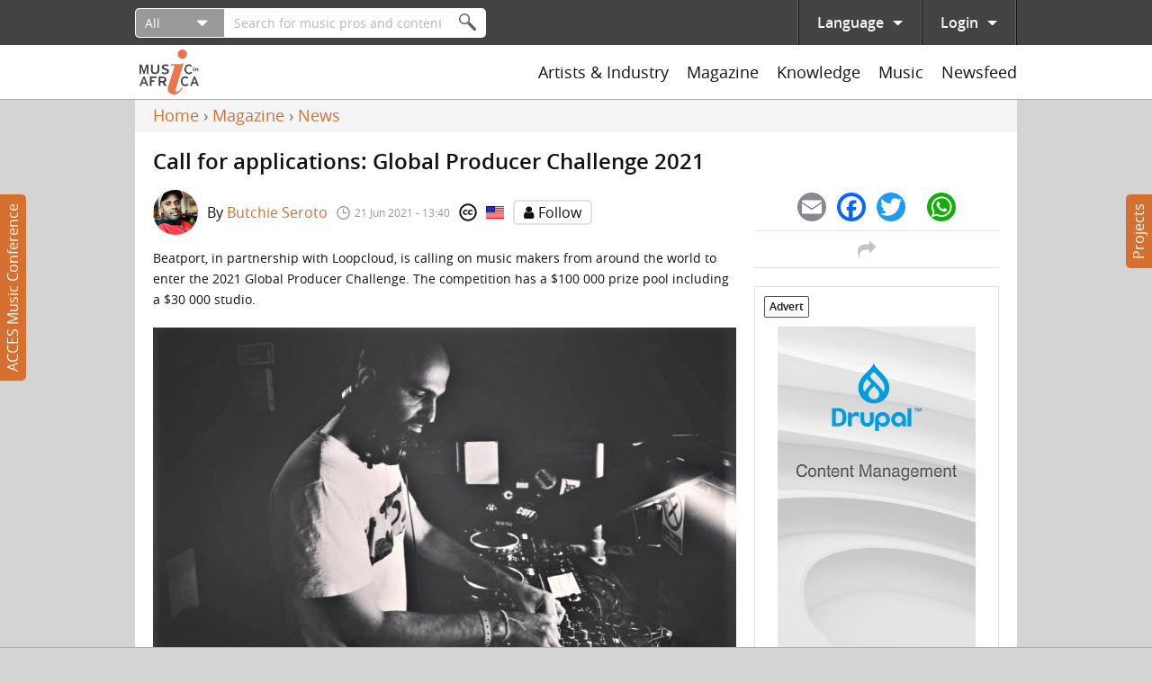

--- FILE ---
content_type: text/html; charset=utf-8
request_url: https://www.google.com/recaptcha/api2/anchor?ar=1&k=6Ld-o5kUAAAAADUPg4Wxu3oO1-4BhTCvibA4tnMi&co=aHR0cHM6Ly93d3cubXVzaWNpbmFmcmljYS5uZXQ6NDQz&hl=en&type=image&v=7gg7H51Q-naNfhmCP3_R47ho&theme=light&size=normal&anchor-ms=20000&execute-ms=30000&cb=64yiu67u4fbc
body_size: 48480
content:
<!DOCTYPE HTML><html dir="ltr" lang="en"><head><meta http-equiv="Content-Type" content="text/html; charset=UTF-8">
<meta http-equiv="X-UA-Compatible" content="IE=edge">
<title>reCAPTCHA</title>
<style type="text/css">
/* cyrillic-ext */
@font-face {
  font-family: 'Roboto';
  font-style: normal;
  font-weight: 400;
  font-stretch: 100%;
  src: url(//fonts.gstatic.com/s/roboto/v48/KFO7CnqEu92Fr1ME7kSn66aGLdTylUAMa3GUBHMdazTgWw.woff2) format('woff2');
  unicode-range: U+0460-052F, U+1C80-1C8A, U+20B4, U+2DE0-2DFF, U+A640-A69F, U+FE2E-FE2F;
}
/* cyrillic */
@font-face {
  font-family: 'Roboto';
  font-style: normal;
  font-weight: 400;
  font-stretch: 100%;
  src: url(//fonts.gstatic.com/s/roboto/v48/KFO7CnqEu92Fr1ME7kSn66aGLdTylUAMa3iUBHMdazTgWw.woff2) format('woff2');
  unicode-range: U+0301, U+0400-045F, U+0490-0491, U+04B0-04B1, U+2116;
}
/* greek-ext */
@font-face {
  font-family: 'Roboto';
  font-style: normal;
  font-weight: 400;
  font-stretch: 100%;
  src: url(//fonts.gstatic.com/s/roboto/v48/KFO7CnqEu92Fr1ME7kSn66aGLdTylUAMa3CUBHMdazTgWw.woff2) format('woff2');
  unicode-range: U+1F00-1FFF;
}
/* greek */
@font-face {
  font-family: 'Roboto';
  font-style: normal;
  font-weight: 400;
  font-stretch: 100%;
  src: url(//fonts.gstatic.com/s/roboto/v48/KFO7CnqEu92Fr1ME7kSn66aGLdTylUAMa3-UBHMdazTgWw.woff2) format('woff2');
  unicode-range: U+0370-0377, U+037A-037F, U+0384-038A, U+038C, U+038E-03A1, U+03A3-03FF;
}
/* math */
@font-face {
  font-family: 'Roboto';
  font-style: normal;
  font-weight: 400;
  font-stretch: 100%;
  src: url(//fonts.gstatic.com/s/roboto/v48/KFO7CnqEu92Fr1ME7kSn66aGLdTylUAMawCUBHMdazTgWw.woff2) format('woff2');
  unicode-range: U+0302-0303, U+0305, U+0307-0308, U+0310, U+0312, U+0315, U+031A, U+0326-0327, U+032C, U+032F-0330, U+0332-0333, U+0338, U+033A, U+0346, U+034D, U+0391-03A1, U+03A3-03A9, U+03B1-03C9, U+03D1, U+03D5-03D6, U+03F0-03F1, U+03F4-03F5, U+2016-2017, U+2034-2038, U+203C, U+2040, U+2043, U+2047, U+2050, U+2057, U+205F, U+2070-2071, U+2074-208E, U+2090-209C, U+20D0-20DC, U+20E1, U+20E5-20EF, U+2100-2112, U+2114-2115, U+2117-2121, U+2123-214F, U+2190, U+2192, U+2194-21AE, U+21B0-21E5, U+21F1-21F2, U+21F4-2211, U+2213-2214, U+2216-22FF, U+2308-230B, U+2310, U+2319, U+231C-2321, U+2336-237A, U+237C, U+2395, U+239B-23B7, U+23D0, U+23DC-23E1, U+2474-2475, U+25AF, U+25B3, U+25B7, U+25BD, U+25C1, U+25CA, U+25CC, U+25FB, U+266D-266F, U+27C0-27FF, U+2900-2AFF, U+2B0E-2B11, U+2B30-2B4C, U+2BFE, U+3030, U+FF5B, U+FF5D, U+1D400-1D7FF, U+1EE00-1EEFF;
}
/* symbols */
@font-face {
  font-family: 'Roboto';
  font-style: normal;
  font-weight: 400;
  font-stretch: 100%;
  src: url(//fonts.gstatic.com/s/roboto/v48/KFO7CnqEu92Fr1ME7kSn66aGLdTylUAMaxKUBHMdazTgWw.woff2) format('woff2');
  unicode-range: U+0001-000C, U+000E-001F, U+007F-009F, U+20DD-20E0, U+20E2-20E4, U+2150-218F, U+2190, U+2192, U+2194-2199, U+21AF, U+21E6-21F0, U+21F3, U+2218-2219, U+2299, U+22C4-22C6, U+2300-243F, U+2440-244A, U+2460-24FF, U+25A0-27BF, U+2800-28FF, U+2921-2922, U+2981, U+29BF, U+29EB, U+2B00-2BFF, U+4DC0-4DFF, U+FFF9-FFFB, U+10140-1018E, U+10190-1019C, U+101A0, U+101D0-101FD, U+102E0-102FB, U+10E60-10E7E, U+1D2C0-1D2D3, U+1D2E0-1D37F, U+1F000-1F0FF, U+1F100-1F1AD, U+1F1E6-1F1FF, U+1F30D-1F30F, U+1F315, U+1F31C, U+1F31E, U+1F320-1F32C, U+1F336, U+1F378, U+1F37D, U+1F382, U+1F393-1F39F, U+1F3A7-1F3A8, U+1F3AC-1F3AF, U+1F3C2, U+1F3C4-1F3C6, U+1F3CA-1F3CE, U+1F3D4-1F3E0, U+1F3ED, U+1F3F1-1F3F3, U+1F3F5-1F3F7, U+1F408, U+1F415, U+1F41F, U+1F426, U+1F43F, U+1F441-1F442, U+1F444, U+1F446-1F449, U+1F44C-1F44E, U+1F453, U+1F46A, U+1F47D, U+1F4A3, U+1F4B0, U+1F4B3, U+1F4B9, U+1F4BB, U+1F4BF, U+1F4C8-1F4CB, U+1F4D6, U+1F4DA, U+1F4DF, U+1F4E3-1F4E6, U+1F4EA-1F4ED, U+1F4F7, U+1F4F9-1F4FB, U+1F4FD-1F4FE, U+1F503, U+1F507-1F50B, U+1F50D, U+1F512-1F513, U+1F53E-1F54A, U+1F54F-1F5FA, U+1F610, U+1F650-1F67F, U+1F687, U+1F68D, U+1F691, U+1F694, U+1F698, U+1F6AD, U+1F6B2, U+1F6B9-1F6BA, U+1F6BC, U+1F6C6-1F6CF, U+1F6D3-1F6D7, U+1F6E0-1F6EA, U+1F6F0-1F6F3, U+1F6F7-1F6FC, U+1F700-1F7FF, U+1F800-1F80B, U+1F810-1F847, U+1F850-1F859, U+1F860-1F887, U+1F890-1F8AD, U+1F8B0-1F8BB, U+1F8C0-1F8C1, U+1F900-1F90B, U+1F93B, U+1F946, U+1F984, U+1F996, U+1F9E9, U+1FA00-1FA6F, U+1FA70-1FA7C, U+1FA80-1FA89, U+1FA8F-1FAC6, U+1FACE-1FADC, U+1FADF-1FAE9, U+1FAF0-1FAF8, U+1FB00-1FBFF;
}
/* vietnamese */
@font-face {
  font-family: 'Roboto';
  font-style: normal;
  font-weight: 400;
  font-stretch: 100%;
  src: url(//fonts.gstatic.com/s/roboto/v48/KFO7CnqEu92Fr1ME7kSn66aGLdTylUAMa3OUBHMdazTgWw.woff2) format('woff2');
  unicode-range: U+0102-0103, U+0110-0111, U+0128-0129, U+0168-0169, U+01A0-01A1, U+01AF-01B0, U+0300-0301, U+0303-0304, U+0308-0309, U+0323, U+0329, U+1EA0-1EF9, U+20AB;
}
/* latin-ext */
@font-face {
  font-family: 'Roboto';
  font-style: normal;
  font-weight: 400;
  font-stretch: 100%;
  src: url(//fonts.gstatic.com/s/roboto/v48/KFO7CnqEu92Fr1ME7kSn66aGLdTylUAMa3KUBHMdazTgWw.woff2) format('woff2');
  unicode-range: U+0100-02BA, U+02BD-02C5, U+02C7-02CC, U+02CE-02D7, U+02DD-02FF, U+0304, U+0308, U+0329, U+1D00-1DBF, U+1E00-1E9F, U+1EF2-1EFF, U+2020, U+20A0-20AB, U+20AD-20C0, U+2113, U+2C60-2C7F, U+A720-A7FF;
}
/* latin */
@font-face {
  font-family: 'Roboto';
  font-style: normal;
  font-weight: 400;
  font-stretch: 100%;
  src: url(//fonts.gstatic.com/s/roboto/v48/KFO7CnqEu92Fr1ME7kSn66aGLdTylUAMa3yUBHMdazQ.woff2) format('woff2');
  unicode-range: U+0000-00FF, U+0131, U+0152-0153, U+02BB-02BC, U+02C6, U+02DA, U+02DC, U+0304, U+0308, U+0329, U+2000-206F, U+20AC, U+2122, U+2191, U+2193, U+2212, U+2215, U+FEFF, U+FFFD;
}
/* cyrillic-ext */
@font-face {
  font-family: 'Roboto';
  font-style: normal;
  font-weight: 500;
  font-stretch: 100%;
  src: url(//fonts.gstatic.com/s/roboto/v48/KFO7CnqEu92Fr1ME7kSn66aGLdTylUAMa3GUBHMdazTgWw.woff2) format('woff2');
  unicode-range: U+0460-052F, U+1C80-1C8A, U+20B4, U+2DE0-2DFF, U+A640-A69F, U+FE2E-FE2F;
}
/* cyrillic */
@font-face {
  font-family: 'Roboto';
  font-style: normal;
  font-weight: 500;
  font-stretch: 100%;
  src: url(//fonts.gstatic.com/s/roboto/v48/KFO7CnqEu92Fr1ME7kSn66aGLdTylUAMa3iUBHMdazTgWw.woff2) format('woff2');
  unicode-range: U+0301, U+0400-045F, U+0490-0491, U+04B0-04B1, U+2116;
}
/* greek-ext */
@font-face {
  font-family: 'Roboto';
  font-style: normal;
  font-weight: 500;
  font-stretch: 100%;
  src: url(//fonts.gstatic.com/s/roboto/v48/KFO7CnqEu92Fr1ME7kSn66aGLdTylUAMa3CUBHMdazTgWw.woff2) format('woff2');
  unicode-range: U+1F00-1FFF;
}
/* greek */
@font-face {
  font-family: 'Roboto';
  font-style: normal;
  font-weight: 500;
  font-stretch: 100%;
  src: url(//fonts.gstatic.com/s/roboto/v48/KFO7CnqEu92Fr1ME7kSn66aGLdTylUAMa3-UBHMdazTgWw.woff2) format('woff2');
  unicode-range: U+0370-0377, U+037A-037F, U+0384-038A, U+038C, U+038E-03A1, U+03A3-03FF;
}
/* math */
@font-face {
  font-family: 'Roboto';
  font-style: normal;
  font-weight: 500;
  font-stretch: 100%;
  src: url(//fonts.gstatic.com/s/roboto/v48/KFO7CnqEu92Fr1ME7kSn66aGLdTylUAMawCUBHMdazTgWw.woff2) format('woff2');
  unicode-range: U+0302-0303, U+0305, U+0307-0308, U+0310, U+0312, U+0315, U+031A, U+0326-0327, U+032C, U+032F-0330, U+0332-0333, U+0338, U+033A, U+0346, U+034D, U+0391-03A1, U+03A3-03A9, U+03B1-03C9, U+03D1, U+03D5-03D6, U+03F0-03F1, U+03F4-03F5, U+2016-2017, U+2034-2038, U+203C, U+2040, U+2043, U+2047, U+2050, U+2057, U+205F, U+2070-2071, U+2074-208E, U+2090-209C, U+20D0-20DC, U+20E1, U+20E5-20EF, U+2100-2112, U+2114-2115, U+2117-2121, U+2123-214F, U+2190, U+2192, U+2194-21AE, U+21B0-21E5, U+21F1-21F2, U+21F4-2211, U+2213-2214, U+2216-22FF, U+2308-230B, U+2310, U+2319, U+231C-2321, U+2336-237A, U+237C, U+2395, U+239B-23B7, U+23D0, U+23DC-23E1, U+2474-2475, U+25AF, U+25B3, U+25B7, U+25BD, U+25C1, U+25CA, U+25CC, U+25FB, U+266D-266F, U+27C0-27FF, U+2900-2AFF, U+2B0E-2B11, U+2B30-2B4C, U+2BFE, U+3030, U+FF5B, U+FF5D, U+1D400-1D7FF, U+1EE00-1EEFF;
}
/* symbols */
@font-face {
  font-family: 'Roboto';
  font-style: normal;
  font-weight: 500;
  font-stretch: 100%;
  src: url(//fonts.gstatic.com/s/roboto/v48/KFO7CnqEu92Fr1ME7kSn66aGLdTylUAMaxKUBHMdazTgWw.woff2) format('woff2');
  unicode-range: U+0001-000C, U+000E-001F, U+007F-009F, U+20DD-20E0, U+20E2-20E4, U+2150-218F, U+2190, U+2192, U+2194-2199, U+21AF, U+21E6-21F0, U+21F3, U+2218-2219, U+2299, U+22C4-22C6, U+2300-243F, U+2440-244A, U+2460-24FF, U+25A0-27BF, U+2800-28FF, U+2921-2922, U+2981, U+29BF, U+29EB, U+2B00-2BFF, U+4DC0-4DFF, U+FFF9-FFFB, U+10140-1018E, U+10190-1019C, U+101A0, U+101D0-101FD, U+102E0-102FB, U+10E60-10E7E, U+1D2C0-1D2D3, U+1D2E0-1D37F, U+1F000-1F0FF, U+1F100-1F1AD, U+1F1E6-1F1FF, U+1F30D-1F30F, U+1F315, U+1F31C, U+1F31E, U+1F320-1F32C, U+1F336, U+1F378, U+1F37D, U+1F382, U+1F393-1F39F, U+1F3A7-1F3A8, U+1F3AC-1F3AF, U+1F3C2, U+1F3C4-1F3C6, U+1F3CA-1F3CE, U+1F3D4-1F3E0, U+1F3ED, U+1F3F1-1F3F3, U+1F3F5-1F3F7, U+1F408, U+1F415, U+1F41F, U+1F426, U+1F43F, U+1F441-1F442, U+1F444, U+1F446-1F449, U+1F44C-1F44E, U+1F453, U+1F46A, U+1F47D, U+1F4A3, U+1F4B0, U+1F4B3, U+1F4B9, U+1F4BB, U+1F4BF, U+1F4C8-1F4CB, U+1F4D6, U+1F4DA, U+1F4DF, U+1F4E3-1F4E6, U+1F4EA-1F4ED, U+1F4F7, U+1F4F9-1F4FB, U+1F4FD-1F4FE, U+1F503, U+1F507-1F50B, U+1F50D, U+1F512-1F513, U+1F53E-1F54A, U+1F54F-1F5FA, U+1F610, U+1F650-1F67F, U+1F687, U+1F68D, U+1F691, U+1F694, U+1F698, U+1F6AD, U+1F6B2, U+1F6B9-1F6BA, U+1F6BC, U+1F6C6-1F6CF, U+1F6D3-1F6D7, U+1F6E0-1F6EA, U+1F6F0-1F6F3, U+1F6F7-1F6FC, U+1F700-1F7FF, U+1F800-1F80B, U+1F810-1F847, U+1F850-1F859, U+1F860-1F887, U+1F890-1F8AD, U+1F8B0-1F8BB, U+1F8C0-1F8C1, U+1F900-1F90B, U+1F93B, U+1F946, U+1F984, U+1F996, U+1F9E9, U+1FA00-1FA6F, U+1FA70-1FA7C, U+1FA80-1FA89, U+1FA8F-1FAC6, U+1FACE-1FADC, U+1FADF-1FAE9, U+1FAF0-1FAF8, U+1FB00-1FBFF;
}
/* vietnamese */
@font-face {
  font-family: 'Roboto';
  font-style: normal;
  font-weight: 500;
  font-stretch: 100%;
  src: url(//fonts.gstatic.com/s/roboto/v48/KFO7CnqEu92Fr1ME7kSn66aGLdTylUAMa3OUBHMdazTgWw.woff2) format('woff2');
  unicode-range: U+0102-0103, U+0110-0111, U+0128-0129, U+0168-0169, U+01A0-01A1, U+01AF-01B0, U+0300-0301, U+0303-0304, U+0308-0309, U+0323, U+0329, U+1EA0-1EF9, U+20AB;
}
/* latin-ext */
@font-face {
  font-family: 'Roboto';
  font-style: normal;
  font-weight: 500;
  font-stretch: 100%;
  src: url(//fonts.gstatic.com/s/roboto/v48/KFO7CnqEu92Fr1ME7kSn66aGLdTylUAMa3KUBHMdazTgWw.woff2) format('woff2');
  unicode-range: U+0100-02BA, U+02BD-02C5, U+02C7-02CC, U+02CE-02D7, U+02DD-02FF, U+0304, U+0308, U+0329, U+1D00-1DBF, U+1E00-1E9F, U+1EF2-1EFF, U+2020, U+20A0-20AB, U+20AD-20C0, U+2113, U+2C60-2C7F, U+A720-A7FF;
}
/* latin */
@font-face {
  font-family: 'Roboto';
  font-style: normal;
  font-weight: 500;
  font-stretch: 100%;
  src: url(//fonts.gstatic.com/s/roboto/v48/KFO7CnqEu92Fr1ME7kSn66aGLdTylUAMa3yUBHMdazQ.woff2) format('woff2');
  unicode-range: U+0000-00FF, U+0131, U+0152-0153, U+02BB-02BC, U+02C6, U+02DA, U+02DC, U+0304, U+0308, U+0329, U+2000-206F, U+20AC, U+2122, U+2191, U+2193, U+2212, U+2215, U+FEFF, U+FFFD;
}
/* cyrillic-ext */
@font-face {
  font-family: 'Roboto';
  font-style: normal;
  font-weight: 900;
  font-stretch: 100%;
  src: url(//fonts.gstatic.com/s/roboto/v48/KFO7CnqEu92Fr1ME7kSn66aGLdTylUAMa3GUBHMdazTgWw.woff2) format('woff2');
  unicode-range: U+0460-052F, U+1C80-1C8A, U+20B4, U+2DE0-2DFF, U+A640-A69F, U+FE2E-FE2F;
}
/* cyrillic */
@font-face {
  font-family: 'Roboto';
  font-style: normal;
  font-weight: 900;
  font-stretch: 100%;
  src: url(//fonts.gstatic.com/s/roboto/v48/KFO7CnqEu92Fr1ME7kSn66aGLdTylUAMa3iUBHMdazTgWw.woff2) format('woff2');
  unicode-range: U+0301, U+0400-045F, U+0490-0491, U+04B0-04B1, U+2116;
}
/* greek-ext */
@font-face {
  font-family: 'Roboto';
  font-style: normal;
  font-weight: 900;
  font-stretch: 100%;
  src: url(//fonts.gstatic.com/s/roboto/v48/KFO7CnqEu92Fr1ME7kSn66aGLdTylUAMa3CUBHMdazTgWw.woff2) format('woff2');
  unicode-range: U+1F00-1FFF;
}
/* greek */
@font-face {
  font-family: 'Roboto';
  font-style: normal;
  font-weight: 900;
  font-stretch: 100%;
  src: url(//fonts.gstatic.com/s/roboto/v48/KFO7CnqEu92Fr1ME7kSn66aGLdTylUAMa3-UBHMdazTgWw.woff2) format('woff2');
  unicode-range: U+0370-0377, U+037A-037F, U+0384-038A, U+038C, U+038E-03A1, U+03A3-03FF;
}
/* math */
@font-face {
  font-family: 'Roboto';
  font-style: normal;
  font-weight: 900;
  font-stretch: 100%;
  src: url(//fonts.gstatic.com/s/roboto/v48/KFO7CnqEu92Fr1ME7kSn66aGLdTylUAMawCUBHMdazTgWw.woff2) format('woff2');
  unicode-range: U+0302-0303, U+0305, U+0307-0308, U+0310, U+0312, U+0315, U+031A, U+0326-0327, U+032C, U+032F-0330, U+0332-0333, U+0338, U+033A, U+0346, U+034D, U+0391-03A1, U+03A3-03A9, U+03B1-03C9, U+03D1, U+03D5-03D6, U+03F0-03F1, U+03F4-03F5, U+2016-2017, U+2034-2038, U+203C, U+2040, U+2043, U+2047, U+2050, U+2057, U+205F, U+2070-2071, U+2074-208E, U+2090-209C, U+20D0-20DC, U+20E1, U+20E5-20EF, U+2100-2112, U+2114-2115, U+2117-2121, U+2123-214F, U+2190, U+2192, U+2194-21AE, U+21B0-21E5, U+21F1-21F2, U+21F4-2211, U+2213-2214, U+2216-22FF, U+2308-230B, U+2310, U+2319, U+231C-2321, U+2336-237A, U+237C, U+2395, U+239B-23B7, U+23D0, U+23DC-23E1, U+2474-2475, U+25AF, U+25B3, U+25B7, U+25BD, U+25C1, U+25CA, U+25CC, U+25FB, U+266D-266F, U+27C0-27FF, U+2900-2AFF, U+2B0E-2B11, U+2B30-2B4C, U+2BFE, U+3030, U+FF5B, U+FF5D, U+1D400-1D7FF, U+1EE00-1EEFF;
}
/* symbols */
@font-face {
  font-family: 'Roboto';
  font-style: normal;
  font-weight: 900;
  font-stretch: 100%;
  src: url(//fonts.gstatic.com/s/roboto/v48/KFO7CnqEu92Fr1ME7kSn66aGLdTylUAMaxKUBHMdazTgWw.woff2) format('woff2');
  unicode-range: U+0001-000C, U+000E-001F, U+007F-009F, U+20DD-20E0, U+20E2-20E4, U+2150-218F, U+2190, U+2192, U+2194-2199, U+21AF, U+21E6-21F0, U+21F3, U+2218-2219, U+2299, U+22C4-22C6, U+2300-243F, U+2440-244A, U+2460-24FF, U+25A0-27BF, U+2800-28FF, U+2921-2922, U+2981, U+29BF, U+29EB, U+2B00-2BFF, U+4DC0-4DFF, U+FFF9-FFFB, U+10140-1018E, U+10190-1019C, U+101A0, U+101D0-101FD, U+102E0-102FB, U+10E60-10E7E, U+1D2C0-1D2D3, U+1D2E0-1D37F, U+1F000-1F0FF, U+1F100-1F1AD, U+1F1E6-1F1FF, U+1F30D-1F30F, U+1F315, U+1F31C, U+1F31E, U+1F320-1F32C, U+1F336, U+1F378, U+1F37D, U+1F382, U+1F393-1F39F, U+1F3A7-1F3A8, U+1F3AC-1F3AF, U+1F3C2, U+1F3C4-1F3C6, U+1F3CA-1F3CE, U+1F3D4-1F3E0, U+1F3ED, U+1F3F1-1F3F3, U+1F3F5-1F3F7, U+1F408, U+1F415, U+1F41F, U+1F426, U+1F43F, U+1F441-1F442, U+1F444, U+1F446-1F449, U+1F44C-1F44E, U+1F453, U+1F46A, U+1F47D, U+1F4A3, U+1F4B0, U+1F4B3, U+1F4B9, U+1F4BB, U+1F4BF, U+1F4C8-1F4CB, U+1F4D6, U+1F4DA, U+1F4DF, U+1F4E3-1F4E6, U+1F4EA-1F4ED, U+1F4F7, U+1F4F9-1F4FB, U+1F4FD-1F4FE, U+1F503, U+1F507-1F50B, U+1F50D, U+1F512-1F513, U+1F53E-1F54A, U+1F54F-1F5FA, U+1F610, U+1F650-1F67F, U+1F687, U+1F68D, U+1F691, U+1F694, U+1F698, U+1F6AD, U+1F6B2, U+1F6B9-1F6BA, U+1F6BC, U+1F6C6-1F6CF, U+1F6D3-1F6D7, U+1F6E0-1F6EA, U+1F6F0-1F6F3, U+1F6F7-1F6FC, U+1F700-1F7FF, U+1F800-1F80B, U+1F810-1F847, U+1F850-1F859, U+1F860-1F887, U+1F890-1F8AD, U+1F8B0-1F8BB, U+1F8C0-1F8C1, U+1F900-1F90B, U+1F93B, U+1F946, U+1F984, U+1F996, U+1F9E9, U+1FA00-1FA6F, U+1FA70-1FA7C, U+1FA80-1FA89, U+1FA8F-1FAC6, U+1FACE-1FADC, U+1FADF-1FAE9, U+1FAF0-1FAF8, U+1FB00-1FBFF;
}
/* vietnamese */
@font-face {
  font-family: 'Roboto';
  font-style: normal;
  font-weight: 900;
  font-stretch: 100%;
  src: url(//fonts.gstatic.com/s/roboto/v48/KFO7CnqEu92Fr1ME7kSn66aGLdTylUAMa3OUBHMdazTgWw.woff2) format('woff2');
  unicode-range: U+0102-0103, U+0110-0111, U+0128-0129, U+0168-0169, U+01A0-01A1, U+01AF-01B0, U+0300-0301, U+0303-0304, U+0308-0309, U+0323, U+0329, U+1EA0-1EF9, U+20AB;
}
/* latin-ext */
@font-face {
  font-family: 'Roboto';
  font-style: normal;
  font-weight: 900;
  font-stretch: 100%;
  src: url(//fonts.gstatic.com/s/roboto/v48/KFO7CnqEu92Fr1ME7kSn66aGLdTylUAMa3KUBHMdazTgWw.woff2) format('woff2');
  unicode-range: U+0100-02BA, U+02BD-02C5, U+02C7-02CC, U+02CE-02D7, U+02DD-02FF, U+0304, U+0308, U+0329, U+1D00-1DBF, U+1E00-1E9F, U+1EF2-1EFF, U+2020, U+20A0-20AB, U+20AD-20C0, U+2113, U+2C60-2C7F, U+A720-A7FF;
}
/* latin */
@font-face {
  font-family: 'Roboto';
  font-style: normal;
  font-weight: 900;
  font-stretch: 100%;
  src: url(//fonts.gstatic.com/s/roboto/v48/KFO7CnqEu92Fr1ME7kSn66aGLdTylUAMa3yUBHMdazQ.woff2) format('woff2');
  unicode-range: U+0000-00FF, U+0131, U+0152-0153, U+02BB-02BC, U+02C6, U+02DA, U+02DC, U+0304, U+0308, U+0329, U+2000-206F, U+20AC, U+2122, U+2191, U+2193, U+2212, U+2215, U+FEFF, U+FFFD;
}

</style>
<link rel="stylesheet" type="text/css" href="https://www.gstatic.com/recaptcha/releases/7gg7H51Q-naNfhmCP3_R47ho/styles__ltr.css">
<script nonce="oEZI2LBn7JYdywLkedbgbg" type="text/javascript">window['__recaptcha_api'] = 'https://www.google.com/recaptcha/api2/';</script>
<script type="text/javascript" src="https://www.gstatic.com/recaptcha/releases/7gg7H51Q-naNfhmCP3_R47ho/recaptcha__en.js" nonce="oEZI2LBn7JYdywLkedbgbg">
      
    </script></head>
<body><div id="rc-anchor-alert" class="rc-anchor-alert"></div>
<input type="hidden" id="recaptcha-token" value="[base64]">
<script type="text/javascript" nonce="oEZI2LBn7JYdywLkedbgbg">
      recaptcha.anchor.Main.init("[\x22ainput\x22,[\x22bgdata\x22,\x22\x22,\[base64]/[base64]/[base64]/[base64]/[base64]/[base64]/[base64]/[base64]/[base64]/[base64]\\u003d\x22,\[base64]\\u003d\\u003d\x22,\x22wow3w4cJMUzDjMOgw69JFHbChMKZdSPDr0IIwrDCixbCt0DDmS84wq7DsQXDvBVaHnhkw6HCqD/ClsKrdxNmUsOLHVbCh8Obw7XDpjnCqcK2U09Bw7JGwqR/[base64]/CtW0hw4YOEMKhw7PCjcOcw5zCg8KrEsKIaDJUASLDqMOrw6oqwoFzQHgXw7rDpHXDjMKuw5/CosOAwrjCicOzwpcQV8KyYh/CuXDDoMOHwohGC8K/LXLCgDfDisOpw4bDisKNZRPCl8KBHhnCvn4yWsOQwqPDmcKlw4oANElLZHPCqMKcw6gwZsOjF17DgsK7YE/Cr8Opw7FYYsKZE8KVV8KeLsKewqpfwoDCmiobwqt6w7XDgRhiwqLCrmokwqTDsndKCMOPwrh3w6/[base64]/[base64]/DnBlGw7zClCfCk2powpbDsxzDuVZ5w7DDvHU6w4gPw77DqTrCrDQJw6DChmphLylYV2fDpQANFcOif3XCnsOMbsO6wqRSK8KuwoTCqsOWw4LCixXCkV0MEDo4D3ENw4jDryF1TArCt1xZwrHDiMOKw55cJcOXwr/DjGoELMKQQxbCvHXCp3AFwoPDhcKuFixrw6zDpRbCjsO1E8Kfw6YnwrlMw7RdesOxMcKJw7jDl8OLNwB5w7LDssOXw4YuXsOMw57Cuz/Cq8Ojw6I9w6LDn8KMwoHDv8O5wpDDtcKdw7J9w4zDmsOwaEgSa8KowobDicOzw7chEAMfwp0lXF3CtwXDpcOVw4bCqsKnD8KYZyXDtl4Bwq0Bw4twwovCvQrCssO5chvDpHrDqsKVwpnDnzLCk2jCqcOwwo9qDzPCq3J2w6dqw5lCw7d6IcOoCSZ6w53CicOfw73Cqh/DkzDCiFHCvVbCpTZUccOzLnRmHMKEwo7DoQ0dwrHDvRHDqcKkAMKDA2PDj8K4w47CsQ/[base64]/DvMKQTMKgwoQhfUrCoDA2w5IMLhtfwqtww7DDgMO/w6XDh8K8wr8Ywq5WEVvDlcKpworDtFHCp8O9a8KKwrvCm8KnT8OJGsO3cBfDvsKxFn/DmMKzGcOiZnjCosOLaMOew494XsKAw7LCunNqwpULYDsswp3DrWPDisOFwpjDrsK0PA9Zw7vDkMOowrfCrFfCqwdiwplLTcOZSMOawqHCgcKkwpHCrGPClsOLXcKcC8Kkwo7DkEFER3tZcMKgS8KrL8KFwozChMO+w68Ow4x/w4XCryU5wozCtn3Dg1PCjmDCk0Adw5HDq8KgGcKqwqtBZz0lwrPCtcOWBnvCpkZSwqMSw41/[base64]/CusOQIsK2fsO+w4Jiwr7DpcK3w4XDl1M1AMOowqRqwqPDjHMyw4/DuwzCrMKJwqYFwozCnyvDqSFtw7pwVsKLw5rDi03DtMKOwrDDucOFw59JDsOdwpkHPcKDfMKRScKywpvDvQ9kw49UO0cBVTsKVx/[base64]/DlsOub2xmw4dNe31mw4nDisKkw4YcwoAZw5FqwozDkC03WFPCsEsFK8K5HcKlwrPDinnChwzClCw7XMKCwrpzFBvCr8OAwrvDnHPDisOWwpLDsRovOhDChS/DmMOyw6Byw4/ClywywpjDuhYUw4rDhBc4O8K2GMKjBsOEw48IwrPDucKKK0nDsRDDtRbCvFrDm27DsUrCkDnCusKLNMKsNMOHFcK+cQXCsF1nw63ClGIYZUUDLF/CkEnCqELCt8KZZR13wrJSw6l/w7/DpsKGYms8wq/CvsOjwrfDosKtwp/[base64]/w5QycMO8ZBJcw5YewrrCmEU8wqTCh8KTRQ4hXhzDoCrCkMKOw5DCksKowqBuDVVpw5TDvyTCosKLUWBwwqHCucK2w5sxakUww4DDml3CpcK2wq8zXMKXZ8KZwpjDiU/DqcONwqV6wpUzI8OMw4geZ8KJw5rCrcKZwqfCsljDtcKMwphWwodawoFJWMO/w494wp3DhR9ALmvDksO8w7gOTToBw5vDjg7CvMKdw4A2w5TCujfCni9IVm3Dsw7DoW8tbR3DiyDCsMOCwp3ChsKkwr4MaMOPBMO6w7LDvg7CqXnCvArDqCHDrFnCpcOTw7w+wpdLw4kteXjCh8KfwoTCp8K8wrjCp0bCk8OAw7FzJ3Uyw4MYwpguax/DkcOAw6d6wrRhdgrCtsO4S8KBNUcNwr19D2HCpsKgwr7DpsOQZHXCqQnCvsO0Q8KHIsKfwpLCg8KSCHNMwr/CvcKOD8KYLC7DoX7CtMKPw6MQLTfDgATCj8OTw4bDgEEiUsONw48kw5wvwo8jZAJRABcfw43DljgREcKpw7FHwqNAwr3Co8K8w7vCgV8TwpQvwrQ8Q0xYw6NywoIBw6bDig8Xwr/CiMOhw6Y6W8OWXcOwwqJIwoPCkjDDg8O6w57DvsKPwpoPUcOkw5UlWsOBwq7Cj8OOwqYeMcKlwpEswoHCvTbDucKUwrpLRsKtXWE5woHCvsOwX8KbcAA2esOAw7kYZsOlTMOWw4wwCGEQTcOQQcOKwrpjS8KrW8OFwq1Ow5/DmgfCqsO4w73CknTDssOIUkXCsMKGT8KyQcO5wonDmipNd8KvwpLDtMKSS8OnwqATwoDCqhYsw6QSb8KgwqjCr8OxRsObS2TCgD0dfyZkYX3CghbCp8KFY3I3wr/[base64]/wrlMGsOVJl8ywqjCm8Ojw4fDjBdUQWjCtTdRH8KvMkfCkEfDs1DCusKQXsOdwpXCrcO9XsOtV2zClMOEwpxUw6gaTMKiwoXDgivCv8O6aDFfw5MUwr/CqEHDgwTCihk5wpFyJA/Cm8OrwpXDqsKwc8KvwqHCmmDCi2FNO13CgEsqc0x1wpzCncORB8K0w6xew7DCjGTCiMOnN2zCjsOgw5LCskcjw5ZswqHClnXDksODwoIgwr5oLi/DkyXCu8Kiw6wYw7TChsKcwqzCqcKdDkISw4TDhSRDD0XCjMOiG8OYLMKPwrgLdcKYfMOOw7wgaQ1nRSUjwovDlnvCql9YDMOkNzXDhcKSBEXCrcK6aMOTw4N/GVLChRRqcRjDjD5QwrpYwqHDjVASw4QiLMKcanAXQsKVw5IEw69ici8TAMOfw7okZMOiV8KnQMObRwjCk8Olw4xaw7zDn8Olw6rCucKaan3Dn8KzIMOWFsKtO0fDoSXDscOCw53CksO1w5g9wqPDusOew5TCjcOgUiRjJ8K0wpxSw4jDnFk+ID/DkEIHUsODw5XDuMODw7cKWsKEZsOhYMKCw6DCowhScMOgw6DDmmLDtsOvbicKwqPDgxkFQMKxZx/[base64]/DsTLCvMKxFz/Cmi3DmsKTw5lXwogcYwrCiMKjPyd1SWBRDz/DnmVrw6rDv8OoOcODZ8KxQSIMw6Akwo7Dv8OdwrZFM8OMwpVfJ8Ocw5AewpQdBDclw7LCgMO0wq/[base64]/fzbDqVpaw5HDliPCki4TBWDCjhktIllRFsKLw63DrjDDlsKTB3cGwrhXwqvCt1RfHcKwIkbDlHMAwq3CnggUTcOiwpvCgnEWXGjChsKiUmo5ZB7Do29qw7gIw4o8QAZAw6wvf8One8KyZCE6KAYJw4jDn8O2QUbDl3sCd3PDviViX8O/OMK7w5I3RkpowpNew4XCm2HDtcKpwrAndyPDrcOfS3zCqF49w4taTxtCO3kCwqrDr8KGwqTCjMK2wrnDgR/[base64]/Z1YMwqQGwrNywqnCulVFM8OKQ0QAOlbCvsKgw63DgVFIw4wfaXZ/MCpxwoZULmtlwqp0w61JcTofwp3DpMKOw4zDncKXwpVjOsO+woXCocOBbyzDtFzCpcOZGMOEJMO6w6jDi8KtdQ9AMELCllcCMsOLX8KnQm0JU1cQwpg2wovChsK4RRJpH8K/[base64]/DqAxcPRbDl8KBw54QwpbCnUbClMO3UcKiPcKDw4vDrcOOw7V9wpbCnDXCrcK1w6fDkV/Cn8O7dMOUKMO1KDjCmcKddsKYJndawo9Dw6TDknHDtMOZwqpswrgQeV1kw77DusOaw4rDvMORwqPDvMKrw60XwoZme8KsFMOMwrfClMKAw6bDmMKkwrgLw7LDpRpII0kOR8OQw5Ucw6LCnHjDsC/Dn8O8wr3CtB/[base64]/Dg1JywpJcGBzDnSh2woTCvhjDqmpjfARywq/DpX8qHcOvwoI8w4nDl2dVwr7Cpyh1MMOudcK6McOLIcKGR0PDqi9nw7HCuxTDn29FVcKVw7Mnwp7DpMKVc8OPAHDDn8OQc8OyfsKew6TDjMKVJU17c8OdwpDCu1DCviE/wpgVF8KkwqXDsMKzFQwiLcO5w5/Dvmg3YcKvw73DuVrDtsOiw7IufSZcwpPDlizDr8OrwqF7wpHDt8KBwr/Dtmpkc1PCmsOLCMKHwqnCrcK8woAtw5HCqcKob3XDhcKlZxDCn8KgZy/CrFzCssOZZmrCujjDn8KIw6JROsO1asKCMsOsLTHDpcKQa8ObHcO3bcKqwrDDrcKNSRFtw6vClMOcTW7CoMOGPcKKI8OvwrpGwqh7NcKuw4/DssOgTMOeMRTCnGvClsOuwrcIwqYYw7VDw4HCunzDlmjCnxvCkivChsOxd8OSw6PChMOiwqXDvMOxw5fDjwgGIcOndV/CqwQrw7bCiHhNw79gYF7CuTfDgVHCu8OYaMKcOsOHXMOyZBpCIEo1wrEhD8Kcw6PChiYvw5sgw5fDmcKTYsKdw7N/w4rDtkzCtj0DCS7Dk2XDtDAjw5lKw6ZwZGvCjsOaw7zCi8KNw4MDw5zCpsOyw4pMw6oZQcODdMOMC8KfN8Ksw5nCi8Ogw63DpcKrFF4FJhVuwp/Dn8O3VlDCgRM5BcO3ZsOKw7jCiMOTFMOzR8OqwpHDv8Otw5rDicOyJCpxw6VywrNZGMO0HcO+QMO1w4hgGsK3B2/CgHTDmcKEwpsUUkLCim7DscK+QsOEV8O2PsOVw6NRKsO3a3QceinDjj/DrMOew4t2OgPCnjNoUHpVUws/BsOuwr7DrcOsUMOye1kzCxrCrMOtcMKsAcKMwr9bVsO8wrRGPsKhwp4wDgsSa1ovXFkQY8OXCFHClmHCoRQRw6NXwqbCisOwHXoRw5RiR8KLwr3CpcK0w57CoMO/w5fDuMObAMODwqcVwrvChnLDn8OFQ8OzXsO5cgLDm1dtw6cTW8ONwqzDplN8wqUASsK1DxjDicO4w4NOwo3Cp28Hw4fCpVxiwp7DghkRw4MTw4pkOEHCp8OOAMOfw6UAwqzDpMKiw5vCiknDucKsTsKvw4bDksKEcsKlwrTCsUPDl8OPDH/Dm38aesOQw4XCqMKtIE9Lw7h8w7QOR318H8ODw4bDisK5wp7CilbCt8O3w5xtOBbCoMOqQcOZwqLDqQMdw6TDlMOSwrsGWcOLw590L8KkfxTDvcO/LArDm1fCuSLDj37Dl8ONwpY8wonDlw9mLiADw7bDrGfDkjV7ZGsmIMO0V8KAU3zDr8ORHFJIZAXCiBzDjsOvwrw7wrDDqsK6wrNbw6Q2w7jDjy/[base64]/CnElkTcKSRD7Dg248Dk0dBcOrOmMXT0rCjWfDqUnDmcKnw63Dt8OeSMOQNlPDgcKAYVR8RcKaw5pVRBrDu1QZCMKgw5fCgsOhIcO4w5/ConHDusO2w44qwqXDny7DtcObw4Jowp8vwq/CmMKDBcKXwpchwovCi3jDljBew47Dkz/CsgzDisO/FsOXKMOVJ30gwo8UwockwrbDqgFdSRQmwpBNC8KqcGRbw7zConwMQSzDrcOuMMOFwp1JwqvCnsOBdMKAw5bDmcKFPwTDu8K9PcOhw6nDly9Ewq0ow7jDlsKfXlAHwqnDqxYkw7vDpV7DnWUmSm7DvsKNw7LCujRbw5PDoMK7AWtmw7bDgAIqwrzCv3ocw7/CosOTScKDw5oRwoptesKoYh/DgcO/WMOudzzCoGJJATBoO0nDkBVLN03DhMOOJWk5w7lhwrc6OVd2OsOjwqjCjmHCtMOTQiLChsKGKUUWwrpuwpBuUsK6S8OXwq05wq/DqcO7wpwvwqNRwqw5FX/DtkjCv8OUBhR9w5bClh7CusKFwrpIJsOcw7LCl387dMK/[base64]/[base64]/CjkhXRcOfw4bDoyXDrRjDpMOYw7tHwqtiBW1Ewr/Dg8Khw7vDrDJNw4jDqcK/w7FGQm1uwrDDqxvChX5aw4/DrV/DhChBwpfDmAPClDwGw6/CnWzDhMOuIsKuaMOjwpTCsUXCvsOKe8O2UHFewr/DjUXCq8KVwp7DhMKoWMOLwo/DgXtpF8KAw7TDm8KPTsO1w4fCrsOBQsKdwo9/w7BbNTEHbMOQAMOswqZEwoMmwrBFTndtA2XDojzDqsKxwpYTw4ULwo7DilRzB1nCoHIuG8OIO1R6Q8KkJ8KowovCncO3w5nDvFQMZsOQwpXDssOPVlTCvBYGwqjDgcO6IcKSGXIxw73DqAExASxdw7UswoMbAcOWScKqCD/ClsKsInzDl8O5LmjDvcOgDjhPBCxXd8KXwpsOGnRwwoR1UyvCo20FPAx9VUcxdWbDjMOWw6PCpsK1bsOZLnDCoCfDtMKmQMKjw6vDhjM6AjkLw6bDucOpemXChMK1wqwYUcOYwqQHwq7DrVXCgMO6fF1oaioNe8K7emcSworChQjDklbCvzXCscKiw7/Cm21WUU49wpnDjEhpwrJ+w4I+NcOdXULDvcKQXcOawpl/Q8Oaw6nCr8KGWgPClMKnw5l/w7TCosOeYFovT8KYwrLDvcO5wp5iNktJRCxhwofCtMK2woDDksKCT8OwAcOZwpvClsKgejRxwq5ZwqVmVVsIw6DCqgHCtC1gT8Ojw7h0NHg6wpjChcOCAW3DvDYTcx0dEMK5Y8KMwoDDscOpw6oHLMOPwqjDrsOGwp8aEm5/asKOw41jecKtFhLCvVXDs2ULa8OWw6LDmxQ7bX1CwoXDkVgowp7Dn3YVTnAACsO1aiofw43CmmLDnMK5RsKOw6XCs19TwrhNcFotcAbDuMK/w7d8w63Dv8KZBAhQMcKBNBvClWjDmcKzTXhOPm/CicKEDzxLJz1Rw70TwqfDkDrDgMO6HcO/[base64]/DnyXDrMK8IcKmWVsUwrjDksOnwr7DjcK5w5TDoMOxwrjDkcKCwpvClkvDi2Mrw5FswpXDhXHDo8KrG0gnVh8aw7sIYChiwpUAEcOlJEZNbDHCj8Kxw5rDusK8wodow60swppcI0rDl2LDrcObXgY8w5kXWMOuTMKuwpQqYMKJwoICw4FcOksow68VwowLYMKHcj/CtyjDlgBow6LDj8KGwpLCg8KjwpPDiCzCnV/DtMK6SsKow4PCn8KsHcKPw63ClRNKwqUIKcKUw5EPwrpbwovCsMKkP8KrwqU0wpc/XzfDiMOSwpjDnD4Gwp7Dv8KRTMOSw4wTwqXDmXjCt8OxwoHCu8KXJEHDjGLCisORw5wWwpDCpMK/[base64]/DncK3w6vCvELDr8OOF8ODw78xwoFsDsKNwq5kw43CkMKGGcOyw5JnwoZkWcKLBsKww7wGJcK/NcOdwooIwqsPcnJ4elp7KsKewqnDtSLChVs6A0/[base64]/DvMOAwr4YcWvCnHTDmj9xw4AGw7LClMK6XEPDpMOhKnjDgsOXaMKNdRrCoCxLw5FzwrDCgiIAE8OOdDN3woIkbsKGw47DlW3ClR/DtCjCj8KRwo7DicObBsODV3lfw7sIIBFjXMOuPUzDv8KVVcK0wooDKCLDnRQNenPChcKkw5MmdsKzSgpWw68xwpoNwrFww6/[base64]/ChjnDr8OEwp7DsMOBYzR6wp/Cg8KoMkbCrsO5wqpdw7tEJsK+EcOueMKjwoNRG8Knw5N2w5HCnEd4JAlHS8OKw75COMO0RDsiL20UU8K0Z8OQwq8Hw6U1wrROZcOaFsKSM8KzdBnClgxGw5FOwovCs8KTUB5iXsKawoNyBmDDrkzChCfDkDBdcCXCsyESTsK/KcK0WFTChcKhwq7CnVzDncONw7p4VDp6wrdNw5PCl0R0w6TDm3gKSTrDt8K1PztCw4Ntwrklw6nCrAx7wo7Dn8KpPywQHBQEw6QjwpbCryQSFMOwbCx0w7rCtcKRAMONYWHCrcOtKsKqwq/[base64]/w4RyCytzMcKew5vDs201ekvCq2fCgcODMMOkwqLChcOiRDh2Sj14LAzDlmXDrlPCmiFFwo1Rw4h2w65hey4IC8KRVht8w6JjEy3Ch8K2T0LDqMOQRcOxdcKCwprCqsK/[base64]/CtAPDtHfDlcKWw7XDtMKHK2VSIcOrw7lSRlRhwpbDqThOXsKXw4TCpcKnGlTCtjFgQgTCmivDlMKcwqTCgC3Ci8KZw6zCmn/CrDzDhAUDRsOoMk0CGV7DjA4Hal48w6jCocOcSipsMTfDscOAwr8lXDckfFrCrcOTwqPCtcKMw7jChlXDpcOpw4DDiE9CwrnChcOvwqrCqcKLDW7DiMKHw59Sw6AlwoLDlcO1w4Z9w5hyMzd/JcOyPAHDvCHDgsOpT8O/ccKZw4nDgsKmA8Krw45eI8OZFF7ChDsow6oOHsO+QMKIK1U1w5s7NsOqO2jDk8OPITTDg8K7VMKjD0/Cr15wEhbCnwPCvltHNMO3cGR6w5bDoC7CqcKhwoQfw6RpwovDo8KJw6RUZTXDvcOjwqjClzDDhcKueMOcw4vDlljClBjDksOvworDvDtMOsK9JznCqxDDscO3w7/CthQ+R0HCi3XDl8K5CcKpwr7DmSXCpyvCvQdxwozCqsKyUjPCuA4jbzHDl8OiWsKFL3nDhB3DpcObVcKERsOLw7DDhlgqw6/DhcK2EBoxw6fDpirDnlhJw7hNwq7CpF9wIV/ClT7Cg18yEHTCiCrDplXDqzHDpFtVAgZcchnDsR0WM1U4w714eMOGW1EqT1nCrnJjwqFdXsO+acKkXHd3WsO5wp7Cs0JheMKKcMOob8ONw6wAw6JWw4XCu3YewoI/woPDoCfCk8OMFE3CkgATwofClcOew5xdw7N7w7JBSsKlwo9Dw5XDiHzCiQg4e0NowrTClMO6UMO1YcOiU8OSw77Csk/CrXDCo8KQfW49e1bDtmxPNsKjJzNPH8KPLMOxN1ApIVZYVcKgwqU+w5FnwrjDmMKUEsKawoJFw4/Cvml/wqAdV8K4woRmfToXwpgUFsK6wqV4MMONw6bDk8KQw6RcwoM2wrgnV0BCa8OMw7RgQMOcwpPDrMOdw69QIcKgATgKwpcmdMK4w6vCsgMuwpfDnlQMwoUewo/Dt8O6w6LCmMKtw6LDgHtvwoLCjAorJH3Co8Kqw5wbSEJtFGrCigLDpDZ/wo8lw6bDkHsTwqzCrSjDnV7CicK5QQHDm3/Djz8vaxnCgsKrRGsVw6zDrUzDmxXDoA43w5rDksOqwrTDny1ZwrEtTMOqDMOtw5zCgMOFUsKlFsOGwozDqcKMMMOkPsO5OcOHwq3CvcK/w7AnwozDvx0dw6FFwr4Uw4ckwpzCnR7DuBPCkcOSw6/CgDwOwozDg8OuMEtgwpPCpnrCogHDpk/DuERPwosuw5UJw6AhFAFVFWdbI8OzAcKAwrEIw5nCpWpGAAALw5PCnMO/MsOoeE41wqjDrsKFw5bDmMOvwqcXw6HDksOrGsK5w6PCscOnaQgUwp7ChHPCg2PCoknCngnCn13CuFgId2IDwqBnwp7Dkk1nwq/[base64]/[base64]/DhnEIw4Ykw6bDqTo4FsOgbCvDrcKZwqZ1WQ9QU8OOw4wHw6vDlMOMwoMHw4LDgQQewrAlAMOQQsK2wrdfw63Dk8Kuwq3CvkpcBSPDpmxzEMKIw5fDgGE/C8O9EsKuwoXCvWAcH1/DisKdIyLCjxgJIcOFwo/Do8KhcAvDiTrCnsOmGcKsHHzDlsKVMcOLwrrCphgYw6/CsMOsXMKiWcOTwojCuCJ8VT3DtFnDtiV0w6Akw67Cg8KwIsKhbcKdwqdoHXZrwoPCgcKIw53CnsOPwoEqLBpsGsOPK8KxwphhIVVOwqR5w6HDlMOKw7sYwqXDghpIwpPCpXo1w4jDgMOKCVjDmsOxwplvw5rDvy7CrH/CiMOGw5dvw4nDkXDDtcKowosQVcKUfUrDtsKtw4JsJ8KUHsKmwqAZwrM5JMO/[base64]/DgXLDnUzDlj/DmcKRMmvDuG/ClxfDqkBpwrd8w5I0wrbCjWAfwoDDoyZIw4vDpUnCi03ChkfDosK2w6Nsw7/Do8KuFTTCiiXDnV1qP3vDgsOfwoDDo8KjCcKdwqoxwr7DgGMvw7XCgCRVesOQw6/CvsKIIsKEwrQAworDv8OLZsKhw67CpGrCgcKMNCdTVilNw63DtkbCpsKtw6NGw5vDl8O8wp/[base64]/DrsOkbMKyw4fDnznCp8KpHGpUwp4twqrDu8KEw5wtK8KQQVDDlsKVw6LCrR/DrMO1bcODwoBlLRcKBwFmFD1Bw6XDq8KVRHNsw7vClhUEwpEzeMKJw5/DncKlw4/CuRtBWn9SRBdaPlJ6w5jDjS5XD8Krw7Urw7jCuRx6TMKJVcKZccOGwqnCsMOVBERwfhTCh1YoMsKMXFLDmgUjwojCtMOCcMKGwqDDjS/Ci8Oqwq9ywppJc8Kgw4LDgsObw6haw7rDvcK/woPCgALClGPDr3TCuMKWw5DDjx/CosOfwr7DvcK0DkUew5FYw7B3YMOFOAzDj8O9YyfDq8OJNUDCswXDiMKiCMO5OQsiwrzCj2kUw54Bwrk5wqvCuDPDm8K2J8Kuw4cITBEZMcODY8KDJULChlVlw4kcTFVow7jCt8K7bHzDpG/DvcK8UFPDnMOdLBFaM8Khw4jDhhQMw5bDnMKvw53CsBUBSMOyXyIccDAMw7wqT25dQcKfw7xIJ3B/WE3Cn8KBwqHCn8K6w4NVfjEKwp7DjyzDnAfCmsOOwpwPBcOwBHVBw4tVMMKSw5onGMOgwo8RwpbDrRbCvsKEEsOWFcKlQcKVc8OZGsO3wq4uQlDDkXvCszVTwoYwwociI1IfPsKuF8O0OsOrXsOjbsO7wonCnl7Ct8K9woM/UcOjaMOPwpIhNsKzacO2w7fDnQQUw5swFD3DgcKkY8OZDsOBwo5bw5fChcOQEzxeU8K2McOtU8KuMVdRbcKdwrPCvkzDgsOqwoUgNMK/ZAUUYcOIwpTCrMOFQsOhw6gmCMOUwpAvfk/DqXXDlcO4wrJoTMKqw6I6EANHwokxFcOtAMOrw6QaZMK4KmsAwpDCpsK1w6B1w5fDmMKrBkPCtWnCt3ZOIsKJw6dxwp3CsE5ibWcwFlUiwp9YJUNSOMOaN0hDEX/CjcKRdcKMwp3DmsOHw4vDljMlO8KRwpfDohJHH8Opw51dNVHCjhpKVUQ0wqjDs8O1wonDv03DuStzA8KZQVk3woLDt0I7wozDpzjCiEJgw5TCgHIdDRTDoHl0woHDl2HCtsKcwrd/ScKUwr8eewTDqSTDk0pXK8Kqwo8xWcOVVhoaLhJlDzDCpjRYfsOUAsOywrMjDW8WwpESwoLCp1dmDsOSW8K0eD3DgwFLWsO5w6bCgMKkEMOQw4tzw4LDkiYyGUQxH8O2IFrCpcOKw7kYfcOcw7wrTlo7w5DDmcOEw7jDtsKMGMK0wp0vWcKWw7/[base64]/[base64]/[base64]/CocOiw6vDoFFpw7VcQcKNPcOWF8KRwrQPTHx3w7nDpcKgKMKSw5jCscO7T0NKYcKkw7XDg8Kww7fCgMK6ClbDlcOUw5TCrGXDlwLDrCxGew3DhcOywo4rRMKVw49ePsOnHsOdw7YPTnXCgSHCl0LCl1XDlsOfDRbDnQQKw6/[base64]/PiLDvlBtwrbCvMOZflxcwp3Ch2YSw7nCo1bDsMOPwoo8D8K0wo1fasOtNUvDjTRBwptTw4g0wq7Cji3DlcKwI3bDij7DhB3DlHbDnxxwwptmWU7Cmz/Cv1AXdcKpw5PDl8OcPiHDgRdnw7rCjsK6w7BAEC/DvsKidMOTJMOGw7E4LkvCn8OwMwbDq8OzJlpAS8OWw5zCvQ/CssKvwozDhz/CsANdw6fCg8OKEcKSw7TClMO9wqvCp1jCkAQ/YsOPSDnCj3/DkVsGGsOFFzAbwqkUFSx3GMOawovDp8KHfsKxw7XDjFsUw7QtwqPCkgzDhcOEwp50wobDpQrDhRPDmFpXX8OuOnTDjj/[base64]/[base64]/DlETDpsKFVzvDhDdOwox+ak/CoMKwwq1Yw4fCo1VyKiBKwo8vfcKOGXnCnMK1wqFzccOHA8K2w6kfw7B8w71bwqzCpMKuXn3ChwbCuMOtSsKtwrw0wqzCocKGw6zDvhfCs2TDqAVgH8KcwrwxwoAyw5MBXMKcX8K7wojDtcOPBDHCkF/DkcK4w5HCpn7CnMKpwoNewohmwqElwqVzcMORVWbCiMOvVlRWKMKbw55ZZEUIw4Azw7LDqG5FUMO+wqw6w7pXNMOMBMKGwpDDnMOmaXHCphLChF/DmcO+c8KkwocFDyTCogLCh8ObwofCiMKQw6jCqWvDsMOMwobDrsOGwqnCqcO+BMK1ewoHHj3Ct8Ozw5zDvRBgABBANsONJzwVwoDDhCHDuMKAw5/DisO0w73DpjjDpDwRw6fCrRvDi2MJw7PCk8KIW8KWw5vCk8OOw78UwodUw6LClG8Mw6Jww7BpVcKhwr3DpcOiGcKswr7DlhHCgMKswpXChcKpe3TCq8Omw6YUw4AZw4cmw4UGw63DoUjDhcKDw4PDhsO8w57DtMOrw5BEw7zDoCLDkHU4wpPDki7ChsOqPQBbUj/[base64]/ClmnDkz8XwoHClMKJwpY1w6Q6w57CsMKlw6YYA8K6FsO+XMOjwpbDpyFZT0Qaw4HCmhkWw5jCrMOow45OIsObw64Ow5fCuMKYwolHwpE2NAleKMKUw5pgwqRjcQnDk8KHewcVw50tIWDCvsOWw5RyX8KPw6nDp3ckw4x/[base64]/[base64]/CiAAqwq7Do8K5w5lPwoQRGX9gG2PDgWXDkMKAw48ecHtbwrrDhRLDvF9YTj01csO9wr1qEjYwOMKYw4vDncOYTcO7w4J6EHUmDMOzw6MKGMKgw4bDq8OuA8K+dXFWwpDDpE3DjcONcy7Ci8Otdn9yw73DtW/[base64]/CjVIPw4p4w7HDscKQLsOWNmnDm8OkwpRTw5nCgMO4wpvDnEMBw7/DssOfw5F4w6zDgHhSwqJIB8ODw7XDhcK4AzzDuMKzwqh2Q8KsfcKmwpPCmE/[base64]/Cr8ODw7PCvSLDpsO1CcOgNsOmw48kXXIYw7tFwqo4RzDDgG7Cq3PCijDCvAzCm8K1IMOKw751wrLDkGzClsKPwo1+w5LDucKWEiFQBsO7bMKLwqcbw7M0w5AzanjDty/[base64]/CqsO/IgUowqjDkMKBw6DCq8O9DzLCt8KdawnCgjjDhETDlsK8w7PCvAN7wrAxfCBWXcKzJHTCiXh2Q0zDoMKhworDtsKSWjbDtMO3w4Q3Y8K1w7bDoMOow4XDssKveMOawqRMwqk9w6rCl8KQwpLDjcK7wo/DmcKjwrvCn3lgL1jCqcO6Q8KnGhE0w5B0wrfDh8KMwpnDoW/ChMKFw5PChB0TdxAULH3DohHDhMODwp5qwrQ3UMKYw5TCoMKDw506wqYCw7BBw7JSwppKM8OmPsK/BcOwQ8K8w5hvTcO+b8OWwqnClADDj8ORDVDCj8Oyw7s3wplHT28PY3LDojh+w5zCqMKRXmcRw5TCvAvDtH9PUMK7AEdlWBMmGcKSY1duNsOTPsO+Qx/CncO9dyLDkMK1wrAOYxDCo8O/wrDDpR7CtD7DlE0Nw5zCpsOwccOcUcK/[base64]/ATXClQI9Z37Ds1sWQMK/O8KxZCsYwot7wpfDscKCdsOJwovCjsKXVMK1LMOCUMK9w6rDpmLCuzA7aCk5wq3DmMK5CMKbw7LChsO0MHYfFgBhOsKbVQ3DvMKtGj/[base64]/CpgPCvzkhWMO7dsOqw6MAJBoUKMKiwpDClTkzQcKRw69zR8KdJ8OEwpwHw6M7w64gw6fDpw7Cj8KlZsOIMMOeBC3DlsKOwqEXLETDhW18w48Xw7zDhnRCw6cXRxZZYVPDlCUVIMOQCMOlw7kpS8K+w57Dg8OAwoQRYADCgMKPwonDmMK/[base64]/CvhtQwpPDusOowr4Aw5IKe8K7PE/CncK7NMK2wrvDuAwDwqnDmsK6Fx8QdMOUJkA5eMOHaU3DucKPw4fDkGtSEz4Rw5zDhMOtw5Buwq/DrmvCrzRLwqPCoQVswq4JCBE1dVnCo8Kww5HCssKswqdsLCfCoXhbwrVfU8KQQ8Krw4/CiQoRLzzCrzHDpCgIw6QzwrzDhyZ5LGpRLMKTw7lDw4lzwq8Vw7jDnyXCoArDm8OOwqHDs00YZsKKwojDjhsmKMOLw5vDs8KzwrHDiDjCmWt5C8OtF8KlZsK4w6PDlsKTBDZ4wqbCh8OidnkeEsKVIm/CgX4Jw4B+TlR0VMOTbV/Do2TCjcKsJsOYR0zCqFEvT8KcYMKIwoPCrEs2d8OMwrHDtsK/[base64]/DihnDnsKBLcKzTRw8wo4BXiPCuWxPwpoUw4HDlMOrBkjCshLDtMKFUMOPdMOOw5pqacOOBsOyK3fDknQHK8Ohw4nCoAEYw43CosOkXcKea8KoQ1lMw5F6w4Nyw4oEIQ4Ge1HCpjXCtcOrKCUAwo/CqsOmwo/CiTIKw485w5fDoRLDiDo/wonCusOaBsOMEsKQw7A7JMKmwpUcwp3CrcOybAI7dMO3KsOjwpfDgWA+w6Q/[base64]/[base64]/w4ofWsOPw48Qw58JwrfDkcOfwq/CuSbCocKPe8KwI29EXXhRfsOnS8OBw69cworDj8KqwqLCncKow5fClVN9QxMaNDJIdSk7w5rDi8KpNcOYSRjCg2HDrsOzwqnDohTDk8Kpwot7IF/DgRNBw4tCPsOew54bwqlJd0/CssO1K8O/woZvOC0Tw6bCh8OMFyjCpcOjwq/DpXzCu8KxFlhKwqhmw5dBX8OkwqYGQgTCrEVOw78BGMOyVXrDoA3CpjjDkgRIOMOtLsKVYMK2IsO0O8KCw75SKGspYTLCuMOobTfDvcOBw5bDsAjCoMOBw6F/d13DonHCo1ZHwpUCVMKCQsOSwpE4SFAxQ8OMwrVUOMKtUzvDsCbDgjkXCXUUZcKgwrohScOuwqNjwpQ2w73CuGoqwqVreUDDv8ORLcKNJwzDgDlzKnDCrnPCjMOqf8OXEQhXeC7DqsK4wq/DpzjDhD4hwp/DoATCnsKtwrXDvsOEK8KBwprDlsKcERRwAcOuw5TDpU9aw43DjnvCt8KHMFbDhUNtZDwuw4nDqQjCrMKhwq7CiT0uwpd6wogzwodhdEHDtlTDpMKKw4fDlcKjasO+R3pIcDbDisK/[base64]/eCrCijbDuV7DmCzCj3Ihw7/[base64]/Dvws/AEBHQsKrwqrCo8OlwoMkLULDg8OyTTsUw6geD2rDsHPCicKJYcK1XcOMe8K8w7TCphnDuUnCjMK3w6Rew54kO8K8wr3CtwDDh1DDvlbDp1fDlSDCmADDvAUuGHfCuCgPSVB1CcKDXGrDo8OzwrHDjcKcwr52wocpw57DkxLCozxkN8OVICpvbRHCpsKgVjvDvsKPw6/DhzNaAl3Cu8KfwoZhaMKowo8ewpEMJ8KyaA4uP8ODw6hObH95wpYDbMOxwpgpwo55LcKsaRTDn8Oqw6QYw5XCn8OqFMKuwoRYS8KSZ3fDoC7CmWDClkBOw7QGVgFdZS/DkAVyFMKrwp9Aw4LCtMOcwqzCklUaNsOTY8OdRjxeDsOswoQYwqjCqT5+wpQywpNpwrPCsTtRHjt4TMKNwrLDuRbDocKZwozCrBTCtHHDrhUFwq3Do2JVw6XCkxAvVMOeAmQ/MMKIe8KPJSLDs8KMTsOJwonCisKbOBVGwqV2dAtawqJfwqDCo8OKw53DpALDi8KYw41IYMOySEvCgsO2bFtZwrzCgXbCvMKoLcKtBl9UEz3DvcObw6bDt2jCtQbDrsOGwpA4GcO3w7jCmAfCkDU4w4J2KsKUw4bCt8KMw7/CsMO5fiLDl8OABxDCnw5SNsO9w7JvAGRWcRoxwpsXw6RPN00Tw6zCp8OxYErDqC4aUcKScXbDjMOySMOfwrBwEEHDiMOEW2jCtMO5DUU8JMOACMOGR8K9w53Cu8KSw55xUMKXXcOGwporDWHDrcOcWVbCvRlywpgrwrdcO3LCgk9Swr4Kdj/CrT/Dh8OtwrcZw7pXHcK9FsK9AMOuTMOxw7rDtMO9w73CmmIVw7MWNVFIaQ4AIcKpXsKhDcKpRcOzXBwawrQwwoLCr8KbMcOIUMOvw4BhMMOJwrUjw6vCiMOuwrhWw4ExwrbDmV8RHTXCjcO+YsKww7/DnMKBPcKeWsOuKGDDgcKtw6nDnxN4w5PCtMKjPcOsw68cPsKqw5/CsCp6PX8dw7M2SXvDil5Tw7zCj8KAwrsvwpzDpcO/wpbCsMKsFW/ChHLCpQDDh8K/[base64]/Dk8K5NAHDlih0RsKyYMO7w6HCjVYcw49Vw6bClhtiF8O5wrbCm8Ozwr/[base64]/Dm1lXwqbDslkrw6hmw5XCnMOjBjLCkMODw69HwprChE5dXBrCnGfDn8O0w5XDu8K6FsKywqBgBcKcw53CgcOpZijDhkvClmNVwpbCg1bCu8KjWixAJVnDlcOcXMOhewfCmnDCl8OhwodWwrrCjA7DtkVyw6vDq2zCvyvDmcOWUMKMwr7DpXwWAm/DgDQHWMOxcMOpdFktIFbDvE0WUlnCqR8Cw7Rxw4nCg8OpccOCwoXChsOew4rCjXl3CMKvR27CsDY9w4LCjsKrcWEDOMKHwqMNw70IBGvDosKDTMKFY1/Cu0/CocKqwoRSM1g3DW5tw5pGwqF2woPDmsKGw4DCmjnClA9JF8Kfw4UlIynCtMOrwoRmLCtiwrJXL8KGTiDDqDQuw5DCqz7CgW1mfDQrRTTCtRRwwpjDlMOYfBpYM8OHw7oQRcK8w4jDkH89MkE0V8OrTsOswovCk8OFw5NRw5fDrC/[base64]/[base64]/CvXZ8f8OGasKrwq1AwoDCgDjDj1TCp8KFwoHDnDBWAcKtTGFsJl/CusO5wopVw4/ClMKefVzCuyNAIcOww7oDw4FuwrA5wq/DgcKdMlPDisKNw6nCuGfDksO6G8OKwqEzw7DDmG/Dq8KTIsKQVHdML8Kcwq/[base64]/DnEBsD8KkVxU1w6HDm8Kgw4NKwqdTVMOeWizDpQ7ClcKpwqYyQADDt8O6wqJiScKbwrrCtcK+UMOmw5bCuhg/w4nDu2Vsf8OvwrXChcKJDMKNAMODw6oxe8KCw5VrecO5wpjDmDrCh8OdLFfCv8OmfMOvbMOqwo/[base64]/Dk2A\\u003d\x22],null,[\x22conf\x22,null,\x226Ld-o5kUAAAAADUPg4Wxu3oO1-4BhTCvibA4tnMi\x22,0,null,null,null,1,[21,125,63,73,95,87,41,43,42,83,102,105,109,121],[-1442069,518],0,null,null,null,null,0,null,0,1,700,1,null,0,\[base64]/tzcYADoGZWF6dTZkEg4Iiv2INxgAOgVNZklJNBoZCAMSFR0U8JfjNw7/vqUGGcSdCRmc4owCGQ\\u003d\\u003d\x22,0,1,null,null,1,null,0,0],\x22https://www.musicinafrica.net:443\x22,null,[1,1,1],null,null,null,0,3600,[\x22https://www.google.com/intl/en/policies/privacy/\x22,\x22https://www.google.com/intl/en/policies/terms/\x22],\x221zu8kb3+DwYsnxk/yEe43dMQsu3mpsmkUbt/xABmot4\\u003d\x22,0,0,null,1,1766215846645,0,0,[204,147],null,[13,166,219,4],\x22RC-uf7t9Zzlat5ZKg\x22,null,null,null,null,null,\x220dAFcWeA4KdXaHaSYZ_fQdBsRcT0yiiA22wOTmC3cMjrdj5wUWn8DIbDRbJPqzWmoNIKJ6e6_Cjomttl4X83Xh5nZvNdZOUZZ-cA\x22,1766298646749]");
    </script></body></html>

--- FILE ---
content_type: text/html; charset=utf-8
request_url: https://www.google.com/recaptcha/api2/anchor?ar=1&k=6Ld-o5kUAAAAADUPg4Wxu3oO1-4BhTCvibA4tnMi&co=aHR0cHM6Ly93d3cubXVzaWNpbmFmcmljYS5uZXQ6NDQz&hl=en&type=image&v=7gg7H51Q-naNfhmCP3_R47ho&theme=light&size=normal&anchor-ms=20000&execute-ms=30000&cb=7qf6uvpvqbu2
body_size: 48561
content:
<!DOCTYPE HTML><html dir="ltr" lang="en"><head><meta http-equiv="Content-Type" content="text/html; charset=UTF-8">
<meta http-equiv="X-UA-Compatible" content="IE=edge">
<title>reCAPTCHA</title>
<style type="text/css">
/* cyrillic-ext */
@font-face {
  font-family: 'Roboto';
  font-style: normal;
  font-weight: 400;
  font-stretch: 100%;
  src: url(//fonts.gstatic.com/s/roboto/v48/KFO7CnqEu92Fr1ME7kSn66aGLdTylUAMa3GUBHMdazTgWw.woff2) format('woff2');
  unicode-range: U+0460-052F, U+1C80-1C8A, U+20B4, U+2DE0-2DFF, U+A640-A69F, U+FE2E-FE2F;
}
/* cyrillic */
@font-face {
  font-family: 'Roboto';
  font-style: normal;
  font-weight: 400;
  font-stretch: 100%;
  src: url(//fonts.gstatic.com/s/roboto/v48/KFO7CnqEu92Fr1ME7kSn66aGLdTylUAMa3iUBHMdazTgWw.woff2) format('woff2');
  unicode-range: U+0301, U+0400-045F, U+0490-0491, U+04B0-04B1, U+2116;
}
/* greek-ext */
@font-face {
  font-family: 'Roboto';
  font-style: normal;
  font-weight: 400;
  font-stretch: 100%;
  src: url(//fonts.gstatic.com/s/roboto/v48/KFO7CnqEu92Fr1ME7kSn66aGLdTylUAMa3CUBHMdazTgWw.woff2) format('woff2');
  unicode-range: U+1F00-1FFF;
}
/* greek */
@font-face {
  font-family: 'Roboto';
  font-style: normal;
  font-weight: 400;
  font-stretch: 100%;
  src: url(//fonts.gstatic.com/s/roboto/v48/KFO7CnqEu92Fr1ME7kSn66aGLdTylUAMa3-UBHMdazTgWw.woff2) format('woff2');
  unicode-range: U+0370-0377, U+037A-037F, U+0384-038A, U+038C, U+038E-03A1, U+03A3-03FF;
}
/* math */
@font-face {
  font-family: 'Roboto';
  font-style: normal;
  font-weight: 400;
  font-stretch: 100%;
  src: url(//fonts.gstatic.com/s/roboto/v48/KFO7CnqEu92Fr1ME7kSn66aGLdTylUAMawCUBHMdazTgWw.woff2) format('woff2');
  unicode-range: U+0302-0303, U+0305, U+0307-0308, U+0310, U+0312, U+0315, U+031A, U+0326-0327, U+032C, U+032F-0330, U+0332-0333, U+0338, U+033A, U+0346, U+034D, U+0391-03A1, U+03A3-03A9, U+03B1-03C9, U+03D1, U+03D5-03D6, U+03F0-03F1, U+03F4-03F5, U+2016-2017, U+2034-2038, U+203C, U+2040, U+2043, U+2047, U+2050, U+2057, U+205F, U+2070-2071, U+2074-208E, U+2090-209C, U+20D0-20DC, U+20E1, U+20E5-20EF, U+2100-2112, U+2114-2115, U+2117-2121, U+2123-214F, U+2190, U+2192, U+2194-21AE, U+21B0-21E5, U+21F1-21F2, U+21F4-2211, U+2213-2214, U+2216-22FF, U+2308-230B, U+2310, U+2319, U+231C-2321, U+2336-237A, U+237C, U+2395, U+239B-23B7, U+23D0, U+23DC-23E1, U+2474-2475, U+25AF, U+25B3, U+25B7, U+25BD, U+25C1, U+25CA, U+25CC, U+25FB, U+266D-266F, U+27C0-27FF, U+2900-2AFF, U+2B0E-2B11, U+2B30-2B4C, U+2BFE, U+3030, U+FF5B, U+FF5D, U+1D400-1D7FF, U+1EE00-1EEFF;
}
/* symbols */
@font-face {
  font-family: 'Roboto';
  font-style: normal;
  font-weight: 400;
  font-stretch: 100%;
  src: url(//fonts.gstatic.com/s/roboto/v48/KFO7CnqEu92Fr1ME7kSn66aGLdTylUAMaxKUBHMdazTgWw.woff2) format('woff2');
  unicode-range: U+0001-000C, U+000E-001F, U+007F-009F, U+20DD-20E0, U+20E2-20E4, U+2150-218F, U+2190, U+2192, U+2194-2199, U+21AF, U+21E6-21F0, U+21F3, U+2218-2219, U+2299, U+22C4-22C6, U+2300-243F, U+2440-244A, U+2460-24FF, U+25A0-27BF, U+2800-28FF, U+2921-2922, U+2981, U+29BF, U+29EB, U+2B00-2BFF, U+4DC0-4DFF, U+FFF9-FFFB, U+10140-1018E, U+10190-1019C, U+101A0, U+101D0-101FD, U+102E0-102FB, U+10E60-10E7E, U+1D2C0-1D2D3, U+1D2E0-1D37F, U+1F000-1F0FF, U+1F100-1F1AD, U+1F1E6-1F1FF, U+1F30D-1F30F, U+1F315, U+1F31C, U+1F31E, U+1F320-1F32C, U+1F336, U+1F378, U+1F37D, U+1F382, U+1F393-1F39F, U+1F3A7-1F3A8, U+1F3AC-1F3AF, U+1F3C2, U+1F3C4-1F3C6, U+1F3CA-1F3CE, U+1F3D4-1F3E0, U+1F3ED, U+1F3F1-1F3F3, U+1F3F5-1F3F7, U+1F408, U+1F415, U+1F41F, U+1F426, U+1F43F, U+1F441-1F442, U+1F444, U+1F446-1F449, U+1F44C-1F44E, U+1F453, U+1F46A, U+1F47D, U+1F4A3, U+1F4B0, U+1F4B3, U+1F4B9, U+1F4BB, U+1F4BF, U+1F4C8-1F4CB, U+1F4D6, U+1F4DA, U+1F4DF, U+1F4E3-1F4E6, U+1F4EA-1F4ED, U+1F4F7, U+1F4F9-1F4FB, U+1F4FD-1F4FE, U+1F503, U+1F507-1F50B, U+1F50D, U+1F512-1F513, U+1F53E-1F54A, U+1F54F-1F5FA, U+1F610, U+1F650-1F67F, U+1F687, U+1F68D, U+1F691, U+1F694, U+1F698, U+1F6AD, U+1F6B2, U+1F6B9-1F6BA, U+1F6BC, U+1F6C6-1F6CF, U+1F6D3-1F6D7, U+1F6E0-1F6EA, U+1F6F0-1F6F3, U+1F6F7-1F6FC, U+1F700-1F7FF, U+1F800-1F80B, U+1F810-1F847, U+1F850-1F859, U+1F860-1F887, U+1F890-1F8AD, U+1F8B0-1F8BB, U+1F8C0-1F8C1, U+1F900-1F90B, U+1F93B, U+1F946, U+1F984, U+1F996, U+1F9E9, U+1FA00-1FA6F, U+1FA70-1FA7C, U+1FA80-1FA89, U+1FA8F-1FAC6, U+1FACE-1FADC, U+1FADF-1FAE9, U+1FAF0-1FAF8, U+1FB00-1FBFF;
}
/* vietnamese */
@font-face {
  font-family: 'Roboto';
  font-style: normal;
  font-weight: 400;
  font-stretch: 100%;
  src: url(//fonts.gstatic.com/s/roboto/v48/KFO7CnqEu92Fr1ME7kSn66aGLdTylUAMa3OUBHMdazTgWw.woff2) format('woff2');
  unicode-range: U+0102-0103, U+0110-0111, U+0128-0129, U+0168-0169, U+01A0-01A1, U+01AF-01B0, U+0300-0301, U+0303-0304, U+0308-0309, U+0323, U+0329, U+1EA0-1EF9, U+20AB;
}
/* latin-ext */
@font-face {
  font-family: 'Roboto';
  font-style: normal;
  font-weight: 400;
  font-stretch: 100%;
  src: url(//fonts.gstatic.com/s/roboto/v48/KFO7CnqEu92Fr1ME7kSn66aGLdTylUAMa3KUBHMdazTgWw.woff2) format('woff2');
  unicode-range: U+0100-02BA, U+02BD-02C5, U+02C7-02CC, U+02CE-02D7, U+02DD-02FF, U+0304, U+0308, U+0329, U+1D00-1DBF, U+1E00-1E9F, U+1EF2-1EFF, U+2020, U+20A0-20AB, U+20AD-20C0, U+2113, U+2C60-2C7F, U+A720-A7FF;
}
/* latin */
@font-face {
  font-family: 'Roboto';
  font-style: normal;
  font-weight: 400;
  font-stretch: 100%;
  src: url(//fonts.gstatic.com/s/roboto/v48/KFO7CnqEu92Fr1ME7kSn66aGLdTylUAMa3yUBHMdazQ.woff2) format('woff2');
  unicode-range: U+0000-00FF, U+0131, U+0152-0153, U+02BB-02BC, U+02C6, U+02DA, U+02DC, U+0304, U+0308, U+0329, U+2000-206F, U+20AC, U+2122, U+2191, U+2193, U+2212, U+2215, U+FEFF, U+FFFD;
}
/* cyrillic-ext */
@font-face {
  font-family: 'Roboto';
  font-style: normal;
  font-weight: 500;
  font-stretch: 100%;
  src: url(//fonts.gstatic.com/s/roboto/v48/KFO7CnqEu92Fr1ME7kSn66aGLdTylUAMa3GUBHMdazTgWw.woff2) format('woff2');
  unicode-range: U+0460-052F, U+1C80-1C8A, U+20B4, U+2DE0-2DFF, U+A640-A69F, U+FE2E-FE2F;
}
/* cyrillic */
@font-face {
  font-family: 'Roboto';
  font-style: normal;
  font-weight: 500;
  font-stretch: 100%;
  src: url(//fonts.gstatic.com/s/roboto/v48/KFO7CnqEu92Fr1ME7kSn66aGLdTylUAMa3iUBHMdazTgWw.woff2) format('woff2');
  unicode-range: U+0301, U+0400-045F, U+0490-0491, U+04B0-04B1, U+2116;
}
/* greek-ext */
@font-face {
  font-family: 'Roboto';
  font-style: normal;
  font-weight: 500;
  font-stretch: 100%;
  src: url(//fonts.gstatic.com/s/roboto/v48/KFO7CnqEu92Fr1ME7kSn66aGLdTylUAMa3CUBHMdazTgWw.woff2) format('woff2');
  unicode-range: U+1F00-1FFF;
}
/* greek */
@font-face {
  font-family: 'Roboto';
  font-style: normal;
  font-weight: 500;
  font-stretch: 100%;
  src: url(//fonts.gstatic.com/s/roboto/v48/KFO7CnqEu92Fr1ME7kSn66aGLdTylUAMa3-UBHMdazTgWw.woff2) format('woff2');
  unicode-range: U+0370-0377, U+037A-037F, U+0384-038A, U+038C, U+038E-03A1, U+03A3-03FF;
}
/* math */
@font-face {
  font-family: 'Roboto';
  font-style: normal;
  font-weight: 500;
  font-stretch: 100%;
  src: url(//fonts.gstatic.com/s/roboto/v48/KFO7CnqEu92Fr1ME7kSn66aGLdTylUAMawCUBHMdazTgWw.woff2) format('woff2');
  unicode-range: U+0302-0303, U+0305, U+0307-0308, U+0310, U+0312, U+0315, U+031A, U+0326-0327, U+032C, U+032F-0330, U+0332-0333, U+0338, U+033A, U+0346, U+034D, U+0391-03A1, U+03A3-03A9, U+03B1-03C9, U+03D1, U+03D5-03D6, U+03F0-03F1, U+03F4-03F5, U+2016-2017, U+2034-2038, U+203C, U+2040, U+2043, U+2047, U+2050, U+2057, U+205F, U+2070-2071, U+2074-208E, U+2090-209C, U+20D0-20DC, U+20E1, U+20E5-20EF, U+2100-2112, U+2114-2115, U+2117-2121, U+2123-214F, U+2190, U+2192, U+2194-21AE, U+21B0-21E5, U+21F1-21F2, U+21F4-2211, U+2213-2214, U+2216-22FF, U+2308-230B, U+2310, U+2319, U+231C-2321, U+2336-237A, U+237C, U+2395, U+239B-23B7, U+23D0, U+23DC-23E1, U+2474-2475, U+25AF, U+25B3, U+25B7, U+25BD, U+25C1, U+25CA, U+25CC, U+25FB, U+266D-266F, U+27C0-27FF, U+2900-2AFF, U+2B0E-2B11, U+2B30-2B4C, U+2BFE, U+3030, U+FF5B, U+FF5D, U+1D400-1D7FF, U+1EE00-1EEFF;
}
/* symbols */
@font-face {
  font-family: 'Roboto';
  font-style: normal;
  font-weight: 500;
  font-stretch: 100%;
  src: url(//fonts.gstatic.com/s/roboto/v48/KFO7CnqEu92Fr1ME7kSn66aGLdTylUAMaxKUBHMdazTgWw.woff2) format('woff2');
  unicode-range: U+0001-000C, U+000E-001F, U+007F-009F, U+20DD-20E0, U+20E2-20E4, U+2150-218F, U+2190, U+2192, U+2194-2199, U+21AF, U+21E6-21F0, U+21F3, U+2218-2219, U+2299, U+22C4-22C6, U+2300-243F, U+2440-244A, U+2460-24FF, U+25A0-27BF, U+2800-28FF, U+2921-2922, U+2981, U+29BF, U+29EB, U+2B00-2BFF, U+4DC0-4DFF, U+FFF9-FFFB, U+10140-1018E, U+10190-1019C, U+101A0, U+101D0-101FD, U+102E0-102FB, U+10E60-10E7E, U+1D2C0-1D2D3, U+1D2E0-1D37F, U+1F000-1F0FF, U+1F100-1F1AD, U+1F1E6-1F1FF, U+1F30D-1F30F, U+1F315, U+1F31C, U+1F31E, U+1F320-1F32C, U+1F336, U+1F378, U+1F37D, U+1F382, U+1F393-1F39F, U+1F3A7-1F3A8, U+1F3AC-1F3AF, U+1F3C2, U+1F3C4-1F3C6, U+1F3CA-1F3CE, U+1F3D4-1F3E0, U+1F3ED, U+1F3F1-1F3F3, U+1F3F5-1F3F7, U+1F408, U+1F415, U+1F41F, U+1F426, U+1F43F, U+1F441-1F442, U+1F444, U+1F446-1F449, U+1F44C-1F44E, U+1F453, U+1F46A, U+1F47D, U+1F4A3, U+1F4B0, U+1F4B3, U+1F4B9, U+1F4BB, U+1F4BF, U+1F4C8-1F4CB, U+1F4D6, U+1F4DA, U+1F4DF, U+1F4E3-1F4E6, U+1F4EA-1F4ED, U+1F4F7, U+1F4F9-1F4FB, U+1F4FD-1F4FE, U+1F503, U+1F507-1F50B, U+1F50D, U+1F512-1F513, U+1F53E-1F54A, U+1F54F-1F5FA, U+1F610, U+1F650-1F67F, U+1F687, U+1F68D, U+1F691, U+1F694, U+1F698, U+1F6AD, U+1F6B2, U+1F6B9-1F6BA, U+1F6BC, U+1F6C6-1F6CF, U+1F6D3-1F6D7, U+1F6E0-1F6EA, U+1F6F0-1F6F3, U+1F6F7-1F6FC, U+1F700-1F7FF, U+1F800-1F80B, U+1F810-1F847, U+1F850-1F859, U+1F860-1F887, U+1F890-1F8AD, U+1F8B0-1F8BB, U+1F8C0-1F8C1, U+1F900-1F90B, U+1F93B, U+1F946, U+1F984, U+1F996, U+1F9E9, U+1FA00-1FA6F, U+1FA70-1FA7C, U+1FA80-1FA89, U+1FA8F-1FAC6, U+1FACE-1FADC, U+1FADF-1FAE9, U+1FAF0-1FAF8, U+1FB00-1FBFF;
}
/* vietnamese */
@font-face {
  font-family: 'Roboto';
  font-style: normal;
  font-weight: 500;
  font-stretch: 100%;
  src: url(//fonts.gstatic.com/s/roboto/v48/KFO7CnqEu92Fr1ME7kSn66aGLdTylUAMa3OUBHMdazTgWw.woff2) format('woff2');
  unicode-range: U+0102-0103, U+0110-0111, U+0128-0129, U+0168-0169, U+01A0-01A1, U+01AF-01B0, U+0300-0301, U+0303-0304, U+0308-0309, U+0323, U+0329, U+1EA0-1EF9, U+20AB;
}
/* latin-ext */
@font-face {
  font-family: 'Roboto';
  font-style: normal;
  font-weight: 500;
  font-stretch: 100%;
  src: url(//fonts.gstatic.com/s/roboto/v48/KFO7CnqEu92Fr1ME7kSn66aGLdTylUAMa3KUBHMdazTgWw.woff2) format('woff2');
  unicode-range: U+0100-02BA, U+02BD-02C5, U+02C7-02CC, U+02CE-02D7, U+02DD-02FF, U+0304, U+0308, U+0329, U+1D00-1DBF, U+1E00-1E9F, U+1EF2-1EFF, U+2020, U+20A0-20AB, U+20AD-20C0, U+2113, U+2C60-2C7F, U+A720-A7FF;
}
/* latin */
@font-face {
  font-family: 'Roboto';
  font-style: normal;
  font-weight: 500;
  font-stretch: 100%;
  src: url(//fonts.gstatic.com/s/roboto/v48/KFO7CnqEu92Fr1ME7kSn66aGLdTylUAMa3yUBHMdazQ.woff2) format('woff2');
  unicode-range: U+0000-00FF, U+0131, U+0152-0153, U+02BB-02BC, U+02C6, U+02DA, U+02DC, U+0304, U+0308, U+0329, U+2000-206F, U+20AC, U+2122, U+2191, U+2193, U+2212, U+2215, U+FEFF, U+FFFD;
}
/* cyrillic-ext */
@font-face {
  font-family: 'Roboto';
  font-style: normal;
  font-weight: 900;
  font-stretch: 100%;
  src: url(//fonts.gstatic.com/s/roboto/v48/KFO7CnqEu92Fr1ME7kSn66aGLdTylUAMa3GUBHMdazTgWw.woff2) format('woff2');
  unicode-range: U+0460-052F, U+1C80-1C8A, U+20B4, U+2DE0-2DFF, U+A640-A69F, U+FE2E-FE2F;
}
/* cyrillic */
@font-face {
  font-family: 'Roboto';
  font-style: normal;
  font-weight: 900;
  font-stretch: 100%;
  src: url(//fonts.gstatic.com/s/roboto/v48/KFO7CnqEu92Fr1ME7kSn66aGLdTylUAMa3iUBHMdazTgWw.woff2) format('woff2');
  unicode-range: U+0301, U+0400-045F, U+0490-0491, U+04B0-04B1, U+2116;
}
/* greek-ext */
@font-face {
  font-family: 'Roboto';
  font-style: normal;
  font-weight: 900;
  font-stretch: 100%;
  src: url(//fonts.gstatic.com/s/roboto/v48/KFO7CnqEu92Fr1ME7kSn66aGLdTylUAMa3CUBHMdazTgWw.woff2) format('woff2');
  unicode-range: U+1F00-1FFF;
}
/* greek */
@font-face {
  font-family: 'Roboto';
  font-style: normal;
  font-weight: 900;
  font-stretch: 100%;
  src: url(//fonts.gstatic.com/s/roboto/v48/KFO7CnqEu92Fr1ME7kSn66aGLdTylUAMa3-UBHMdazTgWw.woff2) format('woff2');
  unicode-range: U+0370-0377, U+037A-037F, U+0384-038A, U+038C, U+038E-03A1, U+03A3-03FF;
}
/* math */
@font-face {
  font-family: 'Roboto';
  font-style: normal;
  font-weight: 900;
  font-stretch: 100%;
  src: url(//fonts.gstatic.com/s/roboto/v48/KFO7CnqEu92Fr1ME7kSn66aGLdTylUAMawCUBHMdazTgWw.woff2) format('woff2');
  unicode-range: U+0302-0303, U+0305, U+0307-0308, U+0310, U+0312, U+0315, U+031A, U+0326-0327, U+032C, U+032F-0330, U+0332-0333, U+0338, U+033A, U+0346, U+034D, U+0391-03A1, U+03A3-03A9, U+03B1-03C9, U+03D1, U+03D5-03D6, U+03F0-03F1, U+03F4-03F5, U+2016-2017, U+2034-2038, U+203C, U+2040, U+2043, U+2047, U+2050, U+2057, U+205F, U+2070-2071, U+2074-208E, U+2090-209C, U+20D0-20DC, U+20E1, U+20E5-20EF, U+2100-2112, U+2114-2115, U+2117-2121, U+2123-214F, U+2190, U+2192, U+2194-21AE, U+21B0-21E5, U+21F1-21F2, U+21F4-2211, U+2213-2214, U+2216-22FF, U+2308-230B, U+2310, U+2319, U+231C-2321, U+2336-237A, U+237C, U+2395, U+239B-23B7, U+23D0, U+23DC-23E1, U+2474-2475, U+25AF, U+25B3, U+25B7, U+25BD, U+25C1, U+25CA, U+25CC, U+25FB, U+266D-266F, U+27C0-27FF, U+2900-2AFF, U+2B0E-2B11, U+2B30-2B4C, U+2BFE, U+3030, U+FF5B, U+FF5D, U+1D400-1D7FF, U+1EE00-1EEFF;
}
/* symbols */
@font-face {
  font-family: 'Roboto';
  font-style: normal;
  font-weight: 900;
  font-stretch: 100%;
  src: url(//fonts.gstatic.com/s/roboto/v48/KFO7CnqEu92Fr1ME7kSn66aGLdTylUAMaxKUBHMdazTgWw.woff2) format('woff2');
  unicode-range: U+0001-000C, U+000E-001F, U+007F-009F, U+20DD-20E0, U+20E2-20E4, U+2150-218F, U+2190, U+2192, U+2194-2199, U+21AF, U+21E6-21F0, U+21F3, U+2218-2219, U+2299, U+22C4-22C6, U+2300-243F, U+2440-244A, U+2460-24FF, U+25A0-27BF, U+2800-28FF, U+2921-2922, U+2981, U+29BF, U+29EB, U+2B00-2BFF, U+4DC0-4DFF, U+FFF9-FFFB, U+10140-1018E, U+10190-1019C, U+101A0, U+101D0-101FD, U+102E0-102FB, U+10E60-10E7E, U+1D2C0-1D2D3, U+1D2E0-1D37F, U+1F000-1F0FF, U+1F100-1F1AD, U+1F1E6-1F1FF, U+1F30D-1F30F, U+1F315, U+1F31C, U+1F31E, U+1F320-1F32C, U+1F336, U+1F378, U+1F37D, U+1F382, U+1F393-1F39F, U+1F3A7-1F3A8, U+1F3AC-1F3AF, U+1F3C2, U+1F3C4-1F3C6, U+1F3CA-1F3CE, U+1F3D4-1F3E0, U+1F3ED, U+1F3F1-1F3F3, U+1F3F5-1F3F7, U+1F408, U+1F415, U+1F41F, U+1F426, U+1F43F, U+1F441-1F442, U+1F444, U+1F446-1F449, U+1F44C-1F44E, U+1F453, U+1F46A, U+1F47D, U+1F4A3, U+1F4B0, U+1F4B3, U+1F4B9, U+1F4BB, U+1F4BF, U+1F4C8-1F4CB, U+1F4D6, U+1F4DA, U+1F4DF, U+1F4E3-1F4E6, U+1F4EA-1F4ED, U+1F4F7, U+1F4F9-1F4FB, U+1F4FD-1F4FE, U+1F503, U+1F507-1F50B, U+1F50D, U+1F512-1F513, U+1F53E-1F54A, U+1F54F-1F5FA, U+1F610, U+1F650-1F67F, U+1F687, U+1F68D, U+1F691, U+1F694, U+1F698, U+1F6AD, U+1F6B2, U+1F6B9-1F6BA, U+1F6BC, U+1F6C6-1F6CF, U+1F6D3-1F6D7, U+1F6E0-1F6EA, U+1F6F0-1F6F3, U+1F6F7-1F6FC, U+1F700-1F7FF, U+1F800-1F80B, U+1F810-1F847, U+1F850-1F859, U+1F860-1F887, U+1F890-1F8AD, U+1F8B0-1F8BB, U+1F8C0-1F8C1, U+1F900-1F90B, U+1F93B, U+1F946, U+1F984, U+1F996, U+1F9E9, U+1FA00-1FA6F, U+1FA70-1FA7C, U+1FA80-1FA89, U+1FA8F-1FAC6, U+1FACE-1FADC, U+1FADF-1FAE9, U+1FAF0-1FAF8, U+1FB00-1FBFF;
}
/* vietnamese */
@font-face {
  font-family: 'Roboto';
  font-style: normal;
  font-weight: 900;
  font-stretch: 100%;
  src: url(//fonts.gstatic.com/s/roboto/v48/KFO7CnqEu92Fr1ME7kSn66aGLdTylUAMa3OUBHMdazTgWw.woff2) format('woff2');
  unicode-range: U+0102-0103, U+0110-0111, U+0128-0129, U+0168-0169, U+01A0-01A1, U+01AF-01B0, U+0300-0301, U+0303-0304, U+0308-0309, U+0323, U+0329, U+1EA0-1EF9, U+20AB;
}
/* latin-ext */
@font-face {
  font-family: 'Roboto';
  font-style: normal;
  font-weight: 900;
  font-stretch: 100%;
  src: url(//fonts.gstatic.com/s/roboto/v48/KFO7CnqEu92Fr1ME7kSn66aGLdTylUAMa3KUBHMdazTgWw.woff2) format('woff2');
  unicode-range: U+0100-02BA, U+02BD-02C5, U+02C7-02CC, U+02CE-02D7, U+02DD-02FF, U+0304, U+0308, U+0329, U+1D00-1DBF, U+1E00-1E9F, U+1EF2-1EFF, U+2020, U+20A0-20AB, U+20AD-20C0, U+2113, U+2C60-2C7F, U+A720-A7FF;
}
/* latin */
@font-face {
  font-family: 'Roboto';
  font-style: normal;
  font-weight: 900;
  font-stretch: 100%;
  src: url(//fonts.gstatic.com/s/roboto/v48/KFO7CnqEu92Fr1ME7kSn66aGLdTylUAMa3yUBHMdazQ.woff2) format('woff2');
  unicode-range: U+0000-00FF, U+0131, U+0152-0153, U+02BB-02BC, U+02C6, U+02DA, U+02DC, U+0304, U+0308, U+0329, U+2000-206F, U+20AC, U+2122, U+2191, U+2193, U+2212, U+2215, U+FEFF, U+FFFD;
}

</style>
<link rel="stylesheet" type="text/css" href="https://www.gstatic.com/recaptcha/releases/7gg7H51Q-naNfhmCP3_R47ho/styles__ltr.css">
<script nonce="Vz7Fr2VZlE5Z03a6UhsETg" type="text/javascript">window['__recaptcha_api'] = 'https://www.google.com/recaptcha/api2/';</script>
<script type="text/javascript" src="https://www.gstatic.com/recaptcha/releases/7gg7H51Q-naNfhmCP3_R47ho/recaptcha__en.js" nonce="Vz7Fr2VZlE5Z03a6UhsETg">
      
    </script></head>
<body><div id="rc-anchor-alert" class="rc-anchor-alert"></div>
<input type="hidden" id="recaptcha-token" value="[base64]">
<script type="text/javascript" nonce="Vz7Fr2VZlE5Z03a6UhsETg">
      recaptcha.anchor.Main.init("[\x22ainput\x22,[\x22bgdata\x22,\x22\x22,\[base64]/[base64]/[base64]/[base64]/[base64]/[base64]/[base64]/[base64]/[base64]/[base64]\\u003d\x22,\[base64]\\u003d\x22,\x22w7TDvsOEwpxJAhQ3wq/DksOBQ2/Dq8OZSMOWwoU0UMOUaVNZRTbDm8K7d8KkwqfCkMOoSm/CgS/DhWnCpzZyX8OAAsOrwozDj8O4wq9ewqp9dnhuEsOuwo0RLsOLSwPCosKubkLDsB0HVENeNVzCssKOwpQvLwzCicKCRlTDjg/CrcK0w4N1HMOrwq7Ck8K8RMONFX3DmcKMwpM3wpPCicKdw6vDkELCkm4Dw5kFwrE9w5XCi8KSwq3DocOJb8K1LsO8w5VewqTDvsKOwq9Ow6zCqTVeMsKqBcOaZXXCncKmH1/ChMO0w4cRw5Jnw4MPN8OTZMK3w6MKw5vCvFvDisKnwqvCiMO1Gz4Kw5IAY8KBasKfecKudMOqQg3CtxMUwonDjMOJwoPCtFZoecKDTUg+WMOVw65fwoxmO3zDlRRTw65lw5PCmsKjw40WA8O9wpvCl8O/EWHCocKvw6USw5xew740IMKkw5BXw4N/BSnDux7CusKVw6Utw70Cw53Cj8KHJcKbXzrDksOCFsO/M3rCmsKEDhDDtnROfRPDiAHDu1k5QcOFGcKCwonDssK0asKewro7w6YQUmEewqEhw5DCicOrYsKLw6ICwrY9NMKdwqXCjcOXwrcSHcKyw55mwp3CjkLCtsO5w7LCocK/[base64]/wq7DolvCrSxwGnPClsK6KsOWBWTDlnfDtjMlw5vCh0ROKcKAwpdcQizDlsOIwq/DjcOAw5bCgMOqW8OkOMKgX8OHQMOSwrp+bsKyexEGwq/[base64]/[base64]/YCAKwoVZw58mfMOawpk8w6PCuMOxw4UYPkPCjmYzKUzDk3PDn8Kjw7DDsMO3KMOOwprDkndFw5prFMKjw6FIVUfCosK1UsKswpwgwoB5bUsiAsOTw5nDrMOyRMKfAMOzw6zCuCYYwrTCo8OkYMKwETrDtEE1wpLDmMKXwqTDj8KQwr9/D8Ogw5gtLcKIIWgqwpfDhxMCaXQFPh3DqETDpi5cZznDrsKjw7Z7RsKDECh/w6dScMOLwoNWwoLCjgYZe8Kuwq9fb8Kowo8taUhVw6IwwqE0wrjDj8KWwp/Dnm5YwpA3w4nDsDUDe8OjwqpJcMKeEGrCvhvDgEoMSsOeHX/Dn1FlHsKBEsK1w7XCnTLDnlEswpMtwpVxw4Nkw4XDvMOyw77DucK/YwbDmhYea1BnISQrwrttwr4Hwrl2w45eLyDCoE/CtMO3wp4jw6khw6zCv3RDw47CpxDDlcOIw5vCkVrCozXCo8ONEQVkPsOPw7l3wq7CiMOhwpE1wqNrw4oqGcOowrTDsMOTCHTCkcOvwoo1w5/[base64]/ChSZpbcKowqnDvgpWfzfDrgsMBsKodMOHLSTDuMOAwoI8FsKSPQ1Dw75hw7zDk8OJOyrDvErDn8KvNGRKw5zCsMKPw73CvcOLwpfCl1cWwp/Ciz/Cq8OhJ1Ryaxwgwo3Cv8O7w47CqMK8w4EZYChFe30OwqXCrUPDgETChsOVw7HDoMKHZFrDvkfCusOkw4rDr8KOwrcZPxTCoC8/GRbCsMOzNUXCk3rCkMO3wovCknEsXzhgw4jDv1vCszJxH35Uw7jDjDtPWRplPsK+QMOmLj7DuMKdaMOrw4snTldOwp/CjcOgDMKZKTUPN8Ovw6LCvwfClWwXwoDDm8OIwrfCpMONw5bCksKMwocYw7PCvsK3CcK4woHClRlewoMBa1jCicK4w4rDucK9LMOOR1DDk8OHfTDDkH/DjsKgw4sOCcKzw6XDknjCiMKtUytlTMKKUcO/woXDpcKFwpAywozDlkU2w7vDtsKuw5xKMcOIe8KOQH/CvcOmJsKMwooVMWwHT8Kjw41uwoRQPsKqMMKWw6fCtRvChcKGKcOARFjDg8OAS8KSGMOBw5dQwr/CgsO+BREqQcOlcTghw409w4IRXjshaMO/TxZhWcKLIi/DuXfChcKIw7Vzw5HCgMKuw7XCr8KWV1sGwq5DScKpOTzDnMKDw6JxZh1lwrjCuSHDgAsRCcOiwqlQwoVjXMKhTsOQwoPDmG8VLilceWLDlxrChH3Cm8OlwqvCmsKVF8KXJE9ywqzDrQgIQcKQw4bChnAqAwHCnD9vwq1cI8KZJG/[base64]/[base64]/DgcKWw4XDs8OmwonDj2haNjEQwos3UDDDicK6w6I7w5ECw7wAwrbDocKLBC8/[base64]/cntaPsOjwqrCl8OawrR3c8KGdMOHJsOUdcKgw69Zw6YIwq7CuExTwpPDrGVwwr3Coy5Nw7HDqkxxaWdYf8Kxwrs9OMKIAcOLZ8ODH8Oca3Vtwqh+EVfDqcO+wrPDp0zCnH4yw5xzHcO4PsKUwoTDqkNJRsO0w6LDqjlLw4fCgsK1wr5mwpHDlsKECB3DicKXYXh/w5HCm8Kzwok3woV9wo7Duy5cwqvDpnFAw7vClcOzM8K/wqoLVMOjwpJOw4Rqw5HDvcO9w4l0eMOlw6HChcOzw512wqXDtcOFw4TDnSzCvmA9NwTCmEAMf21vOcOMIsOxw5wcwrVEw7TDrTY/w6EFwrDDhD7CosKQwrDCqcOKFsO1w4R0wq8mF21lE8OVwpADw5bDicOHwqvChFTCr8OkHBgkV8KHAh5ffCRnVTnDmmUKwr/CuUYRDsKgIsORw4/CuUjCuHAWw5Y3Q8OPWDBIwpxVMXrDksKNw6Bnw4VZVlbDm2wOV8Krw4xmRsO7GFPClcKuwrzDuQTDh8OpwrFpw5N1dcOMcsKUw6rDscK4ZQbCoMOIw5HDlMOuNgzDtk/CogoCwpxkwrLDm8O2NlvCiQDCkcOvdCPCjsOpw5d7EMONwox8w6QFFh8QW8KPG2PCsMOgwqZ2w4fCp8Kuw7BXHwrDvxzCoBpewqI/wqI4DQRhw7UOYCzDsVYRw7jDoMKYVjB4wpR7w68KwpzDsRLCpCDClMOaw5XDk8KhNyFAacKtwpnDrS7CvwRHPsOeM8OUw5QGJMOUwobCncKCwrDDr8OjMklDdTvDsEDCrsO0wqLCixc0w6HClMKYJV7CqMKuccOrEMO4wqPDsQ/[base64]/wr5ewrnCicK2HsKHwoTDuMOeXURLFVXDpMOTwrMpw7RFwpDDmz7CncKMwoVgwovCginCj8OgFxIFF1XDrsODaQFLw5zDiQrCosOiw79PPVoCw7Q4JcO+csOyw68OwqMkQMO7w6DCvsOJAsKNwrFzH3nDnl14McOHVx7ChH4Jw5rCqkQIw59/OcOKOUbCmXnDmcOFamXCmFMow5oJWMK4CMOsLX8Od3rCj0HCnsKrT1rDgGHDnmd9CcKhw5AQw6/CoMKeUgJVBXA/IsO7w4zDnMOPwpjCrnJcw71JQSrClMOQIVDDnMKrwo9IMcO2wprCswM9TcKkMG3DmhDChcKWbDhhw41AZzbDsg45w5jDswLCjF5Dw51xw6zDtygmIcOfcMKWwqACwoA0wq08wpjDlMKIwpvCswDDgsO/Zi7DqMOkOcKcRGHDrRkMwr8gIcOdw7vDmsOUwqx+w4dLw40OZTfCtUPCpDlQw4fCh8OcNsK+LnVpwpYrwrPCt8KTwr3CisK6w7nDh8K+wpxvw5E9BCB3wrYod8Olw6PDmyJhOD4cVcO/[base64]/CscOXwpTCj8KDOm7Cq8Oaw6MeLgvCnMKWBH5xVlPDlsKfVk4eNcKcHMOHMMKmw4zCiMKWccOvJcKNwqoCCg3CoMOjwpbDlsKBw4krwo/[base64]/CjkcRw4vChSXDllFZw7vCuAoawr7Dgkc7wrjCjz3Dv0zDlsOPWMOOPMOgNsKzw61qwqrCj2vDr8O4w7ouw6o8EjFTwrlRGF1jw4Qbw41Tw7oIwoHCuMOxP8KFwq3DoMK+BMOeCWQsI8KGIzvDp0rDl2TCm8KxAMK2TsK6wrJMw7PDrnTDvcO7wr/DksK8QWJLw6wnwrHDnMOlw6cvOUAfd8K3Tg/CiMKgT2jDm8O+YsKyfVPDgS0tbcKRw5LCvBLDucOIa18FwqMiwqsBwp5fEkINwoFzw4HDlkFQAcOTRMKkwoQBXVokHWrCuAE7wrzDiWLChMKtclrDoMO+dsOkw4/DrcKxXsOiNcKWRHTCsMO3bw5+wot+R8KyIMKswp3DugJILF7Dqkx4w7FCw4s3bwowPMKNecKfw5kBw6Igw7R7csKLw6o5w5xuS8KOC8Kcwpwfw5LCoMO2IgtIKCrCksOIwrzDg8Ojw4bDlMK9woBjOVLDgsOkYsOvwrTCumttVsKnwphKBDjCrsO4wqjCmz/CpMKpbi3DkwLDsjdIXcOIJSfDs8OdwqwkwqXDi1pgDmtgQcOwwpkyRMKtw7I9e13CpcOzQ0nDl8OMw7lWw4/DhsKOw7pJbBEow6vCnxBRw5JwUiQ3wp7DhcKDw5rCtcKiwqcwwq/[base64]/DtMOdw6rDhghqS8OuwqzCk8KBOwjDvsOvw5hdUsOxwoc0DsKuwpMWFsKuEzPCm8K0YMOtNU/Dr0lNwokNe13CtcKFw5bDjsOYw5DDicK3Z0ATwo3Dk8KrwrsRUz7DssOpfUHDrcKHTQrDu8OGw58GSMObdMKWwrUZQG3DpsKQw6vDkAHCvMKww7LCmFzDmsKew4AveQlNAg11wo/DhMO4RyHDgRI6RMK3w5lcw5Eow4pOAUbCucOZJF/CqsKUH8OGw4DDiBplw4zCiX9dwphhw4/[base64]/w7cbw4sCwrw1diDDjRPCvU1Ew7Mow6EGJBHCj8KlwofCqMO7FGjDhSTDgcK9wpPCsyZSw5HDqsK0LsKbY8OewqnDsElnwqHCnSLCrcOiwpnCicKkLMKwFlg3w7jCuF9Yw4I5wo5LE0J+c3HDpMK3wqxTYy1OwqXChDnDiXrDqTc/[base64]/HmrDqQDDgETCnFlQXzDCswrDrWNPJRVuScOmN8Onw6pIZFvCg14fEMK8dGVDwoscwrXDlsKMAcOjw6/ChsKwwqRkw4ZvE8KnBFfDmMOpVsOzw7rDhAzCi8O1wrYRBcOpHGrCj8OrE1BwCMKww6/[base64]/[base64]/McKMA8KYw67CtMKadsKhw5bCp00OSifCjlnDmAXCksK5wr5WwqUKwp0hD8KVw7dCwpxjFlfCh8OQwpbCp8OswrfDisOFw6/[base64]/DhMKsV8K3KsOiw4zDm8O3wpDCowfDkm44BwTCn31lI3jCpcOUwostwpnDt8OlwonDpRQQw6tNPmTCvCpnwoTCuBvDh2EgwqPDhnfChRzCmMK1wr8nC8KYaMKCw5TDucOLaFAHw5nDk8OEKRcObcO2ah/DiA0Nw73DjUpeJcOhwq9XVhbDjGB1w73DisOSwoojwpUXw7PCosO6wrNMMEbCtBBOwphsw4LCjMO4bcKrw4DDv8K4FTx7w586OMKdHAjDk1J2fHHCssO4T2XDnsOiw7fCijkDwo/DvsOrwqk7w5DCmsOUwobCtcKAMcKRWUtIb8OvwocXSVDCiMOgw5PCl2HDvsKQw6zCqcKLDGROZRrCtR3DhcKLEXjClQ7DqwrCq8OXwq9sw5t0w7vDjMOpwoPCmMO8IVHDiMKtwo5qPAxqwpx9MsKmLsKTLsObwpVcw6HChMOYwqdxCMKGwrfDmH4qwq/DicKPUcOrwqpoRcOrZ8OPMcKvTcKMw5nDunvCtcKRa8KzBBDDq17ChWUvw50lwpzDnkvDu2vCi8K6DsOod03CuMOgDcKNQsOhEALCm8OBwoXDv1hONcO+DMKHw5PDkDvDpsO4wpLCjMKBXcKhw5bCi8Oaw6HDrkkDH8KqLMO1AAYYQcOiXgbDtjzDlMKmJsKXRMOtwq/Cj8K4fQfClMK7woDCigNcwrfCkUEzUsO4TDxlwovDj1bDucKsw6HDucOGw6x/dcODwrHCsMO1JcOqwp5lwp7DqMOFw53CuMKlOkZmw6FqLynDsHvDrSvCjADCqR3Dk8ODHQhUw7bCvGvDi1YpLSPCmcO/UcOBwqDCtMKnEsO8w5/[base64]/Cu2PCsh0SwrbDmTDCpcOIXXPChMKTeUjCpMKsKmZiw43DtsKIwq3DjMOcBmIFVsKhw7VMcHV9wqIvAsK/e8Kgw45fVsKIJDgJW8OJOsK7w73CkMO9w4YISsK7OxvCoMKgIz7ChsK+wr7DvGPCrMKjJAlAScOLwqPDhV0ow63ClMOcfsObw5R/PMKPSzLCusKCwpfDuHrCtkRswoQtSQxgwojCplJ8w4dvwqDCvcKfw5nCqcKjMEk7wqo1wr5YKsK+Zk/CtxLCiQBYwqvCmsKAPMKESVhuwq9kwo3CozUXRDkgPzVOwoLCscOTe8O6wpfDjsOePjp6JiFPBU7CqibDqsO4XSfCp8OcEMKna8Omwp0Ew743wq3CoUY/A8OGwrd0e8Ofw5vClcO/EcOtV0jCr8K6dlLCmMOlOsO1w67DlGDCusOaw5jDrmLCugnCu3nDghsMw6Uhw7Y0EsO/wpUVcgpnwoXDoi7DsMOHQ8KQG2rDh8KBw67CtksowosNU8OQw502w5pbAMKMfMOFwokVAnwbHsOxw5lYC8Kyw7LCoMOAKsKDHMKKwr/DrnIMHQoIwoFTA0TDoQrDl0FwwrbDlGxVWMOdw7LDt8OVwr53w5fCqX5DHsKlVsKewq5sw5LDp8ORwo7ClsK8w7HCjcKaRFDCuSFQWsKfPHB0cMO/PsKWwoDDvMOqKSPCs3LDuyzCoQ9Xwqdiw705OcOjwpjDr0QJBlBGw7U1eg9nwo/CoGdGw6o9w7krw6VsE8OfPXQfwonDul/CnMOVwrHCiMOUwo5KOAfCqEViw6zCiMOqwpw/[base64]/UMKRJcOxFsO+FRDCjsOEOsO3w78dH0E0wonCtlrDvC/Dp8OjGzXDmUoDwoYCGcKZwpAzw7NkRcKHOcOgLSgFNBEgw4ctwoDDtEDDn1Ezw6vClsKbVxplXsOtwobDkkJ5w4NEdsKvw7TDhcKdw4jDrhrDkXFnI2dWWMKLCcKzY8OPVMKswoRKw4Z6w7QgSMOHw5xxJsOydW5wWsO/wpo7w4fCmAkrdiBPw7xqwrnCthZXwp7DscKEQyMGXMKtHknCjQHCrsKIZsOvLk/[base64]/Cq8O6HFTCs8OfwrkCd08iJyRcw7UNO8K3H2ACLXQaMcOVAMKdw5IycA/Du2wjw68twqRfw7LCv2zCvsOiRGY+CsKJS1hQZlfDvVZPA8K5w4MVTsKsRXLCjwINLwDDjsO/w5TCmsKTw5vDo2/DlsKLHXrCmMOQw6HDiMKUw4VlBFgGwrIZAMKCwo9Jw6oyEcK0BRzDmMKPw7vDrsOJwrfDkis4w6J7JsKgw53CuSrDtsKoL8Kpw7Fpwp55w7NWwo9ddWbDnFEgw6ojdMOMw61+JcKpVMOFNSp8w53DtyzCn2/DnAvCk2LCoVTDsGZ+TArCiHrDrm95FsKowosDwpNxw5g+wpdGw65iecObHD/DkBJsCcKcw6UVfRMYwqJyGsKTw7k1w6HCjsOmwp5mA8O9wqEFHcKiwqDDt8Khw4XCqC9Owr/CqzUcGsKEL8OxGsKPw6N5wp9ww6pETH/ChcOYHnPCl8KLJVBbw6bDkzMFJRvChcOSw4czwp8BKichWMOxwq/DuUHDgsO7aMKXXsKfC8OkelXCo8Otw5bDmi0jw4/DgMKHwpjDhGxcwrTCqcKywoRWw5F9w6jCoEwgChvCssOtdcKJw6oCw7PDpCvCjgsHw55aw5HCtHnDoClOKcOIB3DDrcK6HhPDnSg5PMOBwrnDjMK5ecO3PDZ4wqRcf8O5w4DCpcOzw6HCn8O2ABUbw6TCqhFcM8Klw4DCpA8QPA/DjsOMwpkyw4rCmAdUG8OqwpnCvzHCt29owqbCgMOEw7zChMO1w75vfcOgc0UUScKYelJNESVWw6PDkAgnwoNywoNzw67DhCtJwprChQY2woUvwrx/RznDhsKhwrNOw59sYkJQw6lPw43CrsKFDxpkAEzDj37Ch8OSwqDDpwhRw480w7bDsmvDu8KQw4jDhFNkw45Ow7wCd8KkwpbDsxjCrGI6eV5nwr7CuSPDuSjCl1NOwq/Ci3TCm24Zw4wMw5/[base64]/Cl1gqwqvDksKfO8KJQcKlw6F0wrzDucOHwo8jw77Cq8K9w5rCnhnDv01kccOxwoYJeHDCj8KKw4bCtsO3worCpW/[base64]/wrMIw77Cv07DnMOODW9Swq7CoE04G8K+ZMOBwqLCi8Ogw73Cq3bCkcKaez8HwpnDm3nCiD7CqGrCqsO8wpEvwobCs8ORwo9vZA59DMOeTmkLw5HCjgNvNhAgGcK3QMO8wpLCoTQJwqTCqTdOw73ChcOFwqcBw7fCvjHCiy3CvsK5aMOXd8O/wq14wqVpw7LDlcOhZXsybwfCo8Kqw6Zww6vCryoTw7daIMK4wrPCmsKDPMKlw7XDvcKHwpZPw45sFwxSwrE4flLCs0PCgMOfBk7Dk0PDvUYdFcO/wqjCoz1KwofDi8K1K3pZw4LDhMO5UcKKKxHDtQLCrxEWwpBUbC7DnMOOw4oWZFfDiAfDosOAL0HDocKYOAdWJcKlKyZKwpzDtsO5S0Mmw4BVYwQMw48dWBTCg8KTw6JRK8OlwoPCrcKEDhfDksK4w5DDtAnDnMOgw5gdw7MSIXzCtMKXOsOgfznCqMOVM2XClsK5wrx/VRU+w4Z7JVVQK8K5wp9vw5nCg8Ouw7opdiXCiT4iwo5rwokRw58swrgkw4bCo8Orw7wHd8KKHS/DgsKow7w0wobDnEHDtMOsw6E8MmtMw6/CgcK2w51TGTBNw7zDlXnCu8KuScKFw7/DsEJbwpQ+w7UdwqPDrcKvw7hcYkvDiinDtTjCm8KMCMK5woUMwr/DiMOUJA3Clm3CnzLCmFzCv8K4Q8OvbcOiVF/[base64]/DsMOmFFEpdMOQD2JtajQYfcOlWMO3CcKPWsKGwroFw5FIwrsLwoYEw7JPQEgQAGVSw6IaeQ/Dt8KNwrY4woXCvFLDvjnDncKbw6jCgzfDjcOjacKdw5YHwpHChDkUUAkjHcKWKyYpEsOYCsKROB3CiTHDksKyHD4Twoocw5VlwqLCgcOqaXozY8Ksw6/CvRrCoD/[base64]/JcKMw5NywrfCrsKpd8KrAAbCmjDCqjHDkmIHFMKKdQLCl8Kvwo4wwqUYdcK+wpjCpC7DgsOFAW3CilIPI8K4dcKhGGPCuC7CrWLDrB1qOMK1woDDtiBoNWAXdjtgVlFXwpdYWS/DtWrDmcKfw7TCsmQWQFzDgz1/K2nCu8K4w7EvecOST1Acw6FsXn5Xw73DuMO/w6XCjSMCwq1OfAAIwo9Bw4/CmicKwoVNGMKgwoLCucOuw5Y0w7ZFCMO1wqzDtcKDKMOxwqjDkVTDqC3DmMOuwr/DhSsyCUpow4XDjyXDisKLCDjCpSdJw7PDuAXCpjc3w4tQw4HDg8O+wodMwq3CrgnDj8Okwp8/M1I0w6omFsONwq/ConnDuRLCjzvCsMOjw79GwqPDhsKfwpfCjSMpRsOOwobDkMKNwq4eCGTDlsO2wpk1AMK/w6rClsOAwrrDtMK0w4DCmArCn8KLwo1Cw5xiw50/[base64]/CgQbDr2fDkgJ3a1HDqio9w4bCikbDsUFGf8Ksw7/DtMOPw6HCo0FjAsOnTwYfw7Rsw4/DuTXCrMKGw7s9w77DicOLcsKkDsK9SMK7e8OXwoIVWsOmGnBjIMKYw7HCqMOuwrXCuMOAw7DCisOBAFhmJ0nCqsOLDipncR8Sdxxww7TCqsKhMQvCkcOBH2XCtEVSwrUww7PCsMK3w5t/G8O7wq0oASrCvcOPwpR9J0LDqUJfw4zCiMObw6/CsRXDl1vDj8OAw4gsw6kmehsyw63CuCzCr8Kvwr5fw4nCu8KrRcOHwrFqwoAQwqfDvV/Dn8OJKljClcOLw5bDqcONTsKbw6RrwrULT2EVCD9nN2LDjU5dwoN+w4XDi8KAw6PDicO+IcOEw68TZsKOWcKlwobCsDcRATbCiFbDu2LDucKRw5nCmcOlwr05w6oOYDzDnFLCuFjDhVfCrMOjw4dsOsKOwqFYfcKRFsOlK8Olw7/[base64]/Ck0w/wrrDgMKfw4DCqEjDnFrDmsKcwocSwp7CnkVTX8K9w7V+w4nCphHDkR/[base64]/[base64]/DigwcwqUXwogiCcOwK8ONw4DCv8OIwplMKStFVnzDvBvDrQfCtMOjw4cBbsKkwprDk0c2FVfDlWzDosKgw5HDljNAw6vCtsKeHMObMlkMwrXCkW8rwrlqQsOuwo/[base64]/[base64]/DmsOhcsKZwqPCqygDwp1CVHHDqQXDmwobwqo7CxjDkyoywpFBw6ZeKcKmYlh8w7UsasOYM187w5hTw7fDlGJEw6FOw5Iyw4fDjx1eFTRuCMO3b8KsDsKiZEoNQsK7wrPCtsOlw54DFsK5YcKuw5/DscK0NcOcw5fDiVJ4D8KDCWk4AMKMwotsYk/Dv8KvwoVvTnFswrRPcMOEwrlCesKrwqzDs2cqXlkQw5U3wrg6LEQUcMOfeMKsBBHDjsOjworCi2hYAsKfCVpJwp/DusKVb8K6XsKCw5p4wrTCmEIuwoNkL1PDrmYow70FJXfCm8OfYmtWSljCqcOYbSDCjGfDgh95fyF2wqPDsW/Dkn9VworDu0Jqwr0mwpwqLsK/w4RrIx3DoMKnwqdCXBhoNMKqw7bCq20aEQrDlAzDt8O5wqFtw6fDrjXDl8ORB8OKwqjChcOaw79Uw6R/w73Dg8OfwqxLwr5ywpnCpMOfDsOfZ8KsEngTMcOsw77CtsORacKdw5bCgm/DtMKuTETDuMOwEiNcwph4YMOZdMOVOcOQH8KLw7jDiiBbwqN0w6cRw7YEw4vCn8KUw4/Dv0HDsFXDjWRMQcOgbMOUwq9Hw5/DiyTDscO+XMOvw7YAYxkSw5YRw60eMcKdw4k+ZwkWwqfCgA0RRcOZd3jChwJzwqM5dTDDpMORTMOow5rCnXciw5jCq8KLfBfDgktbw7AdBcKYRMOaXFd0B8K2w77Di8OROl96YA0fwr/CujPCvVHDhcOwdxt6HsKqMcOTwpUBAsOww67CtATDrxPDjBrCnl94wr1HbkFQwr3Ct8K/QE3DvsKqw4rCmWhVwrk5w4nClRPCpcKeVMOFwq/DncKZw7PCkHnDv8Ofwr5uRH3DkMKCw4DDmTxKwo1HDDXDvwpWQsOPw4rDqX1Sw7t3J3LDssKJbkRcW3lCw7HCmMOqRWzDiANawpcCw5XCksKSQ8KtIsK4w55Sw6dkbMK4wqjCncKJVBDCrlzDsjkGwoXCnG9IB8OiUT1vO0EKwqbDpsKJK3YPQTfChcKDwrZ/[base64]/wrItwoxtwol+w5zCoMKcwqBiw4LCh8Kkw4pDw57DuMOaw4ENIsOODcOJasOQUFIuFAbCrsOHKcKcw6fDuMKyw7fCjHEywqvClzcKOnXCuXnDhHzCkcO1fQ7CqsK7GVIfw5TCtsKCwrtsdMKkw6Euw4gowrA2UwBUa8KEwpp8wq7CowDDj8K6AgTCpBzDn8K/wrRJRWpVNwjCk8OMBcK1TcKPU8Okw7gTwr/[base64]/[base64]/Dhlp1wrPDucO3w6tSwo0YOcKXBcOow7XDo2hBbjZRwpHDmsKAwrnCvGXDulHDmXTCtXjCtg3DgUxbwr8DQBrDscKHw4DCqsKcwrBKJB7Ci8Kxw5DDvUVxJMKpw4PCuidZwrxwHF0vwoA/[base64]/CocOFw4/ChFzCmVzCqsKfw49tXcKfW1Q3csKYDcOeJsKVO2UgPMKSw4MaFmfDl8KMbcO0wowewqlKNEZDw6JtwqzDucKGL8Kjwq4ew5HDl8KHwoPCjk40WMOzwq/Du3nCmsOMw78pwrhvwrLCv8OPw7/Cn2o5w546w4EIw6bCpSXDhVtEXyYHMcKWw74Rf8O5w5rDqk/Dl8KVw7wUasODR1PCpMO1GRoBEyR3w74nwpMYYx/[base64]/CvDJbDcKCwpfDpCvDnhBpw4LDi1d3wqHCn8KiZsKRMcO2wp7CrwNgZwHCuyRfwp00dz3DhU0bwoPCjMO/eXUywpAaw654wqU2w5kwMsOzd8OKwrAmwqAMXErDkXw8K8OSwqnCtG9Vwpkww7zDo8O/HsO5EsO1GWELwpQnw5PCpsOsfMK6I2tvLsOJLT3DrWvDjm/DkMKCRcO2w7oXEMO4w5DCrUYxw7HChsKmccKswr7Cuw/[base64]/CoBPDrMOsFSbCqz9OJFB8RcKuX3rCpcO7wpFxwpklw6ZyF8KkwqTDi8OtwqfDt2DCiUY7AsKxO8OWM3zCisOWRg4CQsOIcD96HDbDhcOzwrDDsHfDnsOVw6MLw5wQwrkhwpQeXVXChMKBPMKbCMKkG8KgWcKCwpAhw4h/ajMfElc3w5vDvVvDp0xmworDs8OdbSU7GwnDmMKbBS9HMsK4cRrCqsKHKjIMwr9Jwp7CkcOCV0DChDzCk8ONwoHCqsKYEz/[base64]/dAMtwpVQwo42dxfDrMOLwqjCi1gdd8ONH8KKTsOXeWs8N8O8HcKgwr5/w4DCihtkABbDqhA9LcKCA0B/[base64]/DosOpSMKSe8OCEsOReGczQixzw5rCr8KzG1I1wo/DpFfDsMK9w7jDtkHDo2AXw4wawrw5L8OywrrDp2l0wpPDlkHDgcKGd8Okwqk5DsKOCTNFU8O9wrh6wp3CmkzCh8OLw7XDt8K1wpIYw6/ClF7DmsKqF8KIwpfCi8O4wpbDsTHCqlM6exDCswMQw4Quw7vCjRfDmMKQw67DggZcLsOFwo3ClsKIPsOVw7o7worDpMOdw4DCkMORwrPDlsOmGRw5aSIGw69DA8OIDMK4diRdcj9/wpjDtcOTwrthwp7DsyoBwrU3wr7CsgPCpRJ+wqHDqgnCnsKOcQB9XSPCkcKzVsO5woo3VMKcwrTCmRnCvcKrHcOtQyDDqCsCw4jDpg/CqihxNcKTwqzDkSbCucOtBcKpdHQ4AcOpw6gMGwzCiWDChXphJMOsOMOIwrXDhAPDmcOPej3DgzXCrBkQQcKtwrzChz7CjR7CqkTDsU7Cj0LDsUAxJBXCj8O6MMO3wovDhcK8QQxAwrDDjMOhw7cTRDlOOsOXw5k5IsO7w7oxw5LCoMKAQiU/w6DDpXs6w5bDsWdjwrUQwpV5ZW/Cg8Ojw7jCtsKzci/CvH7CrMKTOsO0wq1lQzDDslHDvxUOMsO1w4xCbMKOKSLCnV3DvD9jw7UIDSvDhMKjwphtwr/DgX3DhDpBFSghLcOpSHdZw45ZaMOQwpZjw4AKeApww4Qww7vDlsO2KMObw63CmiTDiEABX1/DrMKoBztdw47CvDfCl8KEwqMMSALDv8OyNz7CvsOYFngPQMK0bMOkw48VYHDDp8Khwq3Dqw/[base64]/ZMKdWU0VbMK7wpHCjgR2P8KobsObFsOHOzfDtk3DuMO2wpjCi8KWwpfDpcOza8KqwqBHaMKZw7cFwpPDkCczwqhKw7fDlQDDhwkNF8OnJMOKbSdNw4kiVsKHDsOJLwVpKlvDpB/Dqm3Cnw3Dn8OZbcKSwrHDuBc4wqc/QcKVIVDDvMOFwoUGOAlBw7hEw7VKQ8KpwqkKI0fDrxYAwppXwrAyd3EXw6LClsOuVW/DqALDu8OWJMOjK8OaYztLTMO4w4fClcKzw4hjGsOBwqoSLgcMIi7Dn8KMw6xPwrYzPsKew5kEFWlKIUPDjUlowoDCssK0w7HCp31+w5A6MxbCnMKnD0VowpPCgsKgUgJXHD/DhcOKw5h1w5vDqMOhV1lfwoUZD8OxZsOnSwTDk3cIw7p2wqvDvMO6NMKdZzcZwqrDsk1hwqLDhMO6w4zDvTsFP1DChsKyw5U9PSlXZMORIgJjw45Hwow8RGXDpcO9JsOiwqh1w4lZwrciw45rwpMuw6/CmFfClDsrH8OXAwY1ZcOsdcOhFlDCvj4WN0xYOQ8ILMKrwp9Iw5UFwrnDusOZO8K5AMOSw5nCocOpWVfDqMKvw7/[base64]/wo3CucOEwpPCtlfCljDDkwxSw73Dt3TCtcKpwoTCgRzDscKBw4Row7VPw7Ncw7U0KBbCvRnDvCUyw5/ChiZbOsODwqcQwrN8LsKrw6LCjsOECsK3wqnDpDnCkCPCgArDgcKnJxUDwqNtaVoYwrLDkikEBC/[base64]/Cu8KTw6/[base64]/CqsKjdUU/wpBAwrp7AsKYw4xuPsOkw6cMWsKTwrYafsOAwq14J8KCLsKEJsKNPcKOfMOSZ3LCscK+w5FYwqbDmzzCjFPCpcKhwoo3ZFc0NmDCnMOMwojDuwLCj8KKecKiBjYaVMOZw4FSPMKhwoo/[base64]/CpsOgPAXCj8ORw6XDok/CtsOtwpvDtyRXw5jCjcKlFDFZwpZqw4gQBR7DnF0PEMOfwp5AwqHDuxlFwqBaPcOhQcK2wp/Ch8K+w6PCoHlywrxZwqLCqcOyw5jDnVPDk8KiNMKKwqDCvQ5VPlMQOyXCrMKpwqpFw4Fcwq8VFcK9LsO1wpDDuhfDiA4pw4NFHWbDpMKNwqBFdkBVKMKKwpEdJ8OiU2lNw4EcwrtTLg/CocORw7jCmcOkHwJ7w6LDocKFwo7DrSrDo2zDrVPDpcOUw6h0w5w/w7PDnS/[base64]/w7XDoMO/VsOmwonCnsKZwovCvi5lwqspXMONwotEwq9ZwpzCqsKiDVfDlgnCrnV8w4csHcOewr3DmsKSRcO1w6vCtMKWw4lPMHrCk8Knwo3CtMKORHHCtwBowq7DkHAAw7PDkSnCoUpXY3pYXcOVHkJkXhPDvFDCq8K8woDDm8OAT2HDhEnCmDE/USbCosOfw659w78PwqlrwoBId1zCrFDDkcOCe8OiIcKVSTg6wpPCrHJUw7PCpk3DvcOLR8OaSz/[base64]/[base64]/Ct1XCkMO1AWB7bsOgFsK/TUl5VH/CisO4QsO/wrgBPcODwoA7wrgPw78rQsOTw7vCm8O5wrEUZsKKYsOBNj/Dq8KYwqDDkcKxwq7Cu3xjA8Ojwr3CslMSw43DusOJIMOgw6TDh8OMRnZSw53CjiA/[base64]/w5XCt8Oywo7DvB9tw5nCt8KOHcKHCcOcBCfCqWVHXATDsDbCizvCnnBJwqBOYsOFw7lgUsOWNsKyWcOcwrZqewDDk8KbwpNdfsOXw59nwp/[base64]/Cj012wqHCnsOvL8KPLmYZwpfDocKvERfDocK/[base64]/DrU8AwotYw67CvjoMw43DukZDw53CrsKYFVJ5RcO0w6czaAjDpQrDmsKfwo5gwo/CgmLCtcKIwoACZkMnw4kDw7rCo8KHQ8KAwqDCtMK4w5cYw4DCn8KewpkcLsK/wpQqw4jClSUwFlcEw7rCj0t4w6rDkMKcMsO3w413IMOtL8O7wrQSwpTDgMOOwpTClCbDrw3DgjrDvDDDhsODT3nCrMOCw6VXOFnDmgrDnn/DozjCkBgjw77DpcKmNEJFwocww7XDp8O1wrkBUsKbAMKPw7wiwqFOBcKYw73DjcKpwoNPfcKocjbDqmzDi8Kiag/[base64]/wqNcwqlUw4pkDXR/[base64]/[base64]/DmMKYw5/DqlMGVsK/BcKowpo6I2RNw4IBwpTDh8K1wr46YyTCjynDk8Kfwp15wpYEwr7CgSFTW8OCYwp2wpTDpHzDmMOcw7FnwqnCoMOtAkBpaMOfwo/[base64]/wr1iJ8Kzw6QLwrnCssOqeMKJw5fDmMK8DHbDqQLDucK+w5DCssKqNVp/[base64]/CqMOLHkF4H2jCnhvDlsObwqHCocKZcXbCoXfDqcK7UsOGw6fDgRZIw49OM8KQVFRXLsOQwos5wr/DnDxHYMK1XUkJw4jCrcO/wq/DhMKOwr/CgcO/w7UkMMKxwol/wp7DucKSFGM/w5nDiMKzwp/CosO4Z8KWw68OCld/[base64]/[base64]/[base64]/DrWHCpsKjEsKcw6bCuyBSw77Cp8Oew4kqA8KvMUbCrcK2QX93wpDDjygbd8OgwpwFU8KawqkLw4oxw5RBwqsBW8O8w5XCpMKyw6nDhcKhfx7DpmLDkxfChyx+wqjCtQ8Be8KGw7VXfMK4N3g+DhxWDMOgwq7DqcK9wr7Cn8KYVsOHN1MiF8KofnQ1wrPDscOUw4/CssOPw7FDw54cLcKbwp/DuB/CjElUw6BIw6liwrjCpWtEFFZBw5pVw7LCgcKZZW4IXMO5w48YAHUdwo1xw58SK38iwpjCihXDslQ+V8KTTTnDpcOmKH5lNEvDi8O3wqvCjyw6T8OCw5TCoyBMIUnDuRTDrVYiw5VLN8Kfw7HCq8KZHGUuw7LCqgDCpB1/w5UPw4DCrEA6PB8AwpLCm8K4DMKoFz7DiXbDmMKjwpDDmERaQ8KiYC/[base64]/DoCEEw4VIwrDDjMKQwr3CusKzwonDiwZ+ScKFeVMiYUTDpiQCwrDDk27Cg3rCrsOvwqxJw6cINcKbfcOnb8Kiw7Y4ZxHDj8O1w6MB\x22],null,[\x22conf\x22,null,\x226Ld-o5kUAAAAADUPg4Wxu3oO1-4BhTCvibA4tnMi\x22,1,null,null,null,1,[21,125,63,73,95,87,41,43,42,83,102,105,109,121],[-1442069,518],0,null,null,null,null,0,null,0,1,700,1,null,0,\[base64]/tzcYADoGZWF6dTZkEg4Iiv2INxgAOgVNZklJNBoZCAMSFR0U8JfjNw7/vqUGGcSdCRmc4owCGQ\\u003d\\u003d\x22,0,0,null,null,1,null,0,0],\x22https://www.musicinafrica.net:443\x22,null,[1,1,1],null,null,null,0,3600,[\x22https://www.google.com/intl/en/policies/privacy/\x22,\x22https://www.google.com/intl/en/policies/terms/\x22],\x22sF8hgnnDLAqgnUiHex3/fx0ZTX3/tHu1eVEERvtUO/4\\u003d\x22,0,0,null,1,1766215847525,0,0,[205,141,254],null,[153,115,195,90,178],\x22RC-HqPYCzAP0LZyfA\x22,null,null,null,null,null,\x220dAFcWeA7hHdCsupgc_BUk0xJgFhrOVBKBDgoRyrLajRNqNVT1lH02bOFXhRqcebILC1Omc58luhOKGqCyWAGN-60yXIY1is6TuQ\x22,1766298647725]");
    </script></body></html>